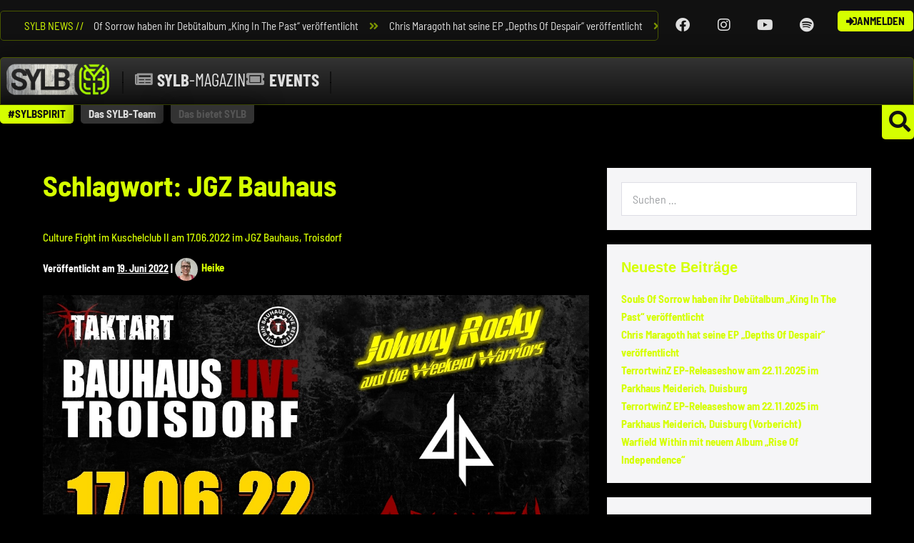

--- FILE ---
content_type: text/html; charset=UTF-8
request_url: https://sylb.eu/tag/jgz-bauhaus/
body_size: 33130
content:
<!DOCTYPE html>

<html lang="de">

<head>
	<meta charset="UTF-8">
	<meta name="viewport" content="width=device-width, initial-scale=1">
	<link rel="profile" href="http://gmpg.org/xfn/11">
	<meta name='robots' content='index, follow, max-image-preview:large, max-snippet:-1, max-video-preview:-1' />
	<style>img:is([sizes="auto" i], [sizes^="auto," i]) { contain-intrinsic-size: 3000px 1500px }</style>
	
	<!-- This site is optimized with the Yoast SEO plugin v26.8 - https://yoast.com/product/yoast-seo-wordpress/ -->
	<title>JGZ Bauhaus Archive - SYLB-Network</title>
	<link rel="canonical" href="https://sylb.eu/tag/jgz-bauhaus/" />
	<meta property="og:locale" content="de_DE" />
	<meta property="og:type" content="article" />
	<meta property="og:title" content="JGZ Bauhaus Archive - SYLB-Network" />
	<meta property="og:url" content="https://sylb.eu/tag/jgz-bauhaus/" />
	<meta property="og:site_name" content="SYLB-Network" />
	<meta name="twitter:card" content="summary_large_image" />
	<script type="application/ld+json" class="yoast-schema-graph">{"@context":"https://schema.org","@graph":[{"@type":"CollectionPage","@id":"https://sylb.eu/tag/jgz-bauhaus/","url":"https://sylb.eu/tag/jgz-bauhaus/","name":"JGZ Bauhaus Archive - SYLB-Network","isPartOf":{"@id":"https://sylb.eu/#website"},"primaryImageOfPage":{"@id":"https://sylb.eu/tag/jgz-bauhaus/#primaryimage"},"image":{"@id":"https://sylb.eu/tag/jgz-bauhaus/#primaryimage"},"thumbnailUrl":"https://sylb.eu/wp-content/uploads/2022/06/2022-06-17-Bauhaus-Live-Culture-Fight_Banner.jpg","breadcrumb":{"@id":"https://sylb.eu/tag/jgz-bauhaus/#breadcrumb"},"inLanguage":"de"},{"@type":"ImageObject","inLanguage":"de","@id":"https://sylb.eu/tag/jgz-bauhaus/#primaryimage","url":"https://sylb.eu/wp-content/uploads/2022/06/2022-06-17-Bauhaus-Live-Culture-Fight_Banner.jpg","contentUrl":"https://sylb.eu/wp-content/uploads/2022/06/2022-06-17-Bauhaus-Live-Culture-Fight_Banner.jpg","width":1200,"height":628},{"@type":"BreadcrumbList","@id":"https://sylb.eu/tag/jgz-bauhaus/#breadcrumb","itemListElement":[{"@type":"ListItem","position":1,"name":"Startseite","item":"https://sylb.eu/"},{"@type":"ListItem","position":2,"name":"JGZ Bauhaus"}]},{"@type":"WebSite","@id":"https://sylb.eu/#website","url":"https://sylb.eu/","name":"SYLB-Network","description":"Wachstum für die Rock- &amp; Metal-Szene","publisher":{"@id":"https://sylb.eu/#organization"},"potentialAction":[{"@type":"SearchAction","target":{"@type":"EntryPoint","urlTemplate":"https://sylb.eu/?s={search_term_string}"},"query-input":{"@type":"PropertyValueSpecification","valueRequired":true,"valueName":"search_term_string"}}],"inLanguage":"de"},{"@type":"Organization","@id":"https://sylb.eu/#organization","name":"SYLB - Support Your Local Bands","url":"https://sylb.eu/","logo":{"@type":"ImageObject","inLanguage":"de","@id":"https://sylb.eu/#/schema/logo/image/","url":"https://sylb.eu/wp-content/uploads/2021/01/SYLB-Icon-textured2-glow.png","contentUrl":"https://sylb.eu/wp-content/uploads/2021/01/SYLB-Icon-textured2-glow.png","width":1717,"height":1717,"caption":"SYLB - Support Your Local Bands"},"image":{"@id":"https://sylb.eu/#/schema/logo/image/"}}]}</script>
	<!-- / Yoast SEO plugin. -->


<link rel="alternate" type="application/rss+xml" title="SYLB-Network &raquo; Feed" href="https://sylb.eu/feed/" />
<link rel="alternate" type="application/rss+xml" title="SYLB-Network &raquo; Kommentar-Feed" href="https://sylb.eu/comments/feed/" />
<link rel="alternate" type="application/rss+xml" title="SYLB-Network &raquo; JGZ Bauhaus Schlagwort-Feed" href="https://sylb.eu/tag/jgz-bauhaus/feed/" />
		<style class="wpbf-google-fonts"></style>
		<script>
window._wpemojiSettings = {"baseUrl":"https:\/\/s.w.org\/images\/core\/emoji\/15.0.3\/72x72\/","ext":".png","svgUrl":"https:\/\/s.w.org\/images\/core\/emoji\/15.0.3\/svg\/","svgExt":".svg","source":{"concatemoji":"https:\/\/sylb.eu\/wp-includes\/js\/wp-emoji-release.min.js?ver=1ba3efa6fea91a6b7c050a4e4e59105a"}};
/*! This file is auto-generated */
!function(i,n){var o,s,e;function c(e){try{var t={supportTests:e,timestamp:(new Date).valueOf()};sessionStorage.setItem(o,JSON.stringify(t))}catch(e){}}function p(e,t,n){e.clearRect(0,0,e.canvas.width,e.canvas.height),e.fillText(t,0,0);var t=new Uint32Array(e.getImageData(0,0,e.canvas.width,e.canvas.height).data),r=(e.clearRect(0,0,e.canvas.width,e.canvas.height),e.fillText(n,0,0),new Uint32Array(e.getImageData(0,0,e.canvas.width,e.canvas.height).data));return t.every(function(e,t){return e===r[t]})}function u(e,t,n){switch(t){case"flag":return n(e,"\ud83c\udff3\ufe0f\u200d\u26a7\ufe0f","\ud83c\udff3\ufe0f\u200b\u26a7\ufe0f")?!1:!n(e,"\ud83c\uddfa\ud83c\uddf3","\ud83c\uddfa\u200b\ud83c\uddf3")&&!n(e,"\ud83c\udff4\udb40\udc67\udb40\udc62\udb40\udc65\udb40\udc6e\udb40\udc67\udb40\udc7f","\ud83c\udff4\u200b\udb40\udc67\u200b\udb40\udc62\u200b\udb40\udc65\u200b\udb40\udc6e\u200b\udb40\udc67\u200b\udb40\udc7f");case"emoji":return!n(e,"\ud83d\udc26\u200d\u2b1b","\ud83d\udc26\u200b\u2b1b")}return!1}function f(e,t,n){var r="undefined"!=typeof WorkerGlobalScope&&self instanceof WorkerGlobalScope?new OffscreenCanvas(300,150):i.createElement("canvas"),a=r.getContext("2d",{willReadFrequently:!0}),o=(a.textBaseline="top",a.font="600 32px Arial",{});return e.forEach(function(e){o[e]=t(a,e,n)}),o}function t(e){var t=i.createElement("script");t.src=e,t.defer=!0,i.head.appendChild(t)}"undefined"!=typeof Promise&&(o="wpEmojiSettingsSupports",s=["flag","emoji"],n.supports={everything:!0,everythingExceptFlag:!0},e=new Promise(function(e){i.addEventListener("DOMContentLoaded",e,{once:!0})}),new Promise(function(t){var n=function(){try{var e=JSON.parse(sessionStorage.getItem(o));if("object"==typeof e&&"number"==typeof e.timestamp&&(new Date).valueOf()<e.timestamp+604800&&"object"==typeof e.supportTests)return e.supportTests}catch(e){}return null}();if(!n){if("undefined"!=typeof Worker&&"undefined"!=typeof OffscreenCanvas&&"undefined"!=typeof URL&&URL.createObjectURL&&"undefined"!=typeof Blob)try{var e="postMessage("+f.toString()+"("+[JSON.stringify(s),u.toString(),p.toString()].join(",")+"));",r=new Blob([e],{type:"text/javascript"}),a=new Worker(URL.createObjectURL(r),{name:"wpTestEmojiSupports"});return void(a.onmessage=function(e){c(n=e.data),a.terminate(),t(n)})}catch(e){}c(n=f(s,u,p))}t(n)}).then(function(e){for(var t in e)n.supports[t]=e[t],n.supports.everything=n.supports.everything&&n.supports[t],"flag"!==t&&(n.supports.everythingExceptFlag=n.supports.everythingExceptFlag&&n.supports[t]);n.supports.everythingExceptFlag=n.supports.everythingExceptFlag&&!n.supports.flag,n.DOMReady=!1,n.readyCallback=function(){n.DOMReady=!0}}).then(function(){return e}).then(function(){var e;n.supports.everything||(n.readyCallback(),(e=n.source||{}).concatemoji?t(e.concatemoji):e.wpemoji&&e.twemoji&&(t(e.twemoji),t(e.wpemoji)))}))}((window,document),window._wpemojiSettings);
</script>
		<style id="content-control-block-styles">
			@media (max-width: 640px) {
	.cc-hide-on-mobile {
		display: none !important;
	}
}
@media (min-width: 641px) and (max-width: 920px) {
	.cc-hide-on-tablet {
		display: none !important;
	}
}
@media (min-width: 921px) and (max-width: 1440px) {
	.cc-hide-on-desktop {
		display: none !important;
	}
}		</style>
		<link rel='stylesheet' id='acy_front_messages_css-css' href='https://sylb.eu/wp-content/plugins/acymailing/media/css/front/messages.min.css?v=1740501236&#038;ver=1ba3efa6fea91a6b7c050a4e4e59105a' media='all' />
<style id='wp-emoji-styles-inline-css'>

	img.wp-smiley, img.emoji {
		display: inline !important;
		border: none !important;
		box-shadow: none !important;
		height: 1em !important;
		width: 1em !important;
		margin: 0 0.07em !important;
		vertical-align: -0.1em !important;
		background: none !important;
		padding: 0 !important;
	}
</style>
<link rel='stylesheet' id='wp-block-library-css' href='https://sylb.eu/wp-includes/css/dist/block-library/style.min.css?ver=1ba3efa6fea91a6b7c050a4e4e59105a' media='all' />
<link rel='stylesheet' id='content-control-block-styles-css' href='https://sylb.eu/wp-content/plugins/content-control/dist/style-block-editor.css?ver=2.5.0' media='all' />
<style id='global-styles-inline-css'>
:root{--wp--preset--aspect-ratio--square: 1;--wp--preset--aspect-ratio--4-3: 4/3;--wp--preset--aspect-ratio--3-4: 3/4;--wp--preset--aspect-ratio--3-2: 3/2;--wp--preset--aspect-ratio--2-3: 2/3;--wp--preset--aspect-ratio--16-9: 16/9;--wp--preset--aspect-ratio--9-16: 9/16;--wp--preset--color--black: #000000;--wp--preset--color--cyan-bluish-gray: #abb8c3;--wp--preset--color--white: #ffffff;--wp--preset--color--pale-pink: #f78da7;--wp--preset--color--vivid-red: #cf2e2e;--wp--preset--color--luminous-vivid-orange: #ff6900;--wp--preset--color--luminous-vivid-amber: #fcb900;--wp--preset--color--light-green-cyan: #7bdcb5;--wp--preset--color--vivid-green-cyan: #00d084;--wp--preset--color--pale-cyan-blue: #8ed1fc;--wp--preset--color--vivid-cyan-blue: #0693e3;--wp--preset--color--vivid-purple: #9b51e0;--wp--preset--gradient--vivid-cyan-blue-to-vivid-purple: linear-gradient(135deg,rgba(6,147,227,1) 0%,rgb(155,81,224) 100%);--wp--preset--gradient--light-green-cyan-to-vivid-green-cyan: linear-gradient(135deg,rgb(122,220,180) 0%,rgb(0,208,130) 100%);--wp--preset--gradient--luminous-vivid-amber-to-luminous-vivid-orange: linear-gradient(135deg,rgba(252,185,0,1) 0%,rgba(255,105,0,1) 100%);--wp--preset--gradient--luminous-vivid-orange-to-vivid-red: linear-gradient(135deg,rgba(255,105,0,1) 0%,rgb(207,46,46) 100%);--wp--preset--gradient--very-light-gray-to-cyan-bluish-gray: linear-gradient(135deg,rgb(238,238,238) 0%,rgb(169,184,195) 100%);--wp--preset--gradient--cool-to-warm-spectrum: linear-gradient(135deg,rgb(74,234,220) 0%,rgb(151,120,209) 20%,rgb(207,42,186) 40%,rgb(238,44,130) 60%,rgb(251,105,98) 80%,rgb(254,248,76) 100%);--wp--preset--gradient--blush-light-purple: linear-gradient(135deg,rgb(255,206,236) 0%,rgb(152,150,240) 100%);--wp--preset--gradient--blush-bordeaux: linear-gradient(135deg,rgb(254,205,165) 0%,rgb(254,45,45) 50%,rgb(107,0,62) 100%);--wp--preset--gradient--luminous-dusk: linear-gradient(135deg,rgb(255,203,112) 0%,rgb(199,81,192) 50%,rgb(65,88,208) 100%);--wp--preset--gradient--pale-ocean: linear-gradient(135deg,rgb(255,245,203) 0%,rgb(182,227,212) 50%,rgb(51,167,181) 100%);--wp--preset--gradient--electric-grass: linear-gradient(135deg,rgb(202,248,128) 0%,rgb(113,206,126) 100%);--wp--preset--gradient--midnight: linear-gradient(135deg,rgb(2,3,129) 0%,rgb(40,116,252) 100%);--wp--preset--font-size--small: 14px;--wp--preset--font-size--medium: 20px;--wp--preset--font-size--large: 20px;--wp--preset--font-size--x-large: 42px;--wp--preset--font-size--tiny: 12px;--wp--preset--font-size--regular: 16px;--wp--preset--font-size--larger: 32px;--wp--preset--font-size--extra: 44px;--wp--preset--spacing--20: 0.44rem;--wp--preset--spacing--30: 0.67rem;--wp--preset--spacing--40: 1rem;--wp--preset--spacing--50: 1.5rem;--wp--preset--spacing--60: 2.25rem;--wp--preset--spacing--70: 3.38rem;--wp--preset--spacing--80: 5.06rem;--wp--preset--shadow--natural: 6px 6px 9px rgba(0, 0, 0, 0.2);--wp--preset--shadow--deep: 12px 12px 50px rgba(0, 0, 0, 0.4);--wp--preset--shadow--sharp: 6px 6px 0px rgba(0, 0, 0, 0.2);--wp--preset--shadow--outlined: 6px 6px 0px -3px rgba(255, 255, 255, 1), 6px 6px rgba(0, 0, 0, 1);--wp--preset--shadow--crisp: 6px 6px 0px rgba(0, 0, 0, 1);}:root { --wp--style--global--content-size: 1000px;--wp--style--global--wide-size: 1400px; }:where(body) { margin: 0; }.wp-site-blocks > .alignleft { float: left; margin-right: 2em; }.wp-site-blocks > .alignright { float: right; margin-left: 2em; }.wp-site-blocks > .aligncenter { justify-content: center; margin-left: auto; margin-right: auto; }:where(.wp-site-blocks) > * { margin-block-start: 24px; margin-block-end: 0; }:where(.wp-site-blocks) > :first-child { margin-block-start: 0; }:where(.wp-site-blocks) > :last-child { margin-block-end: 0; }:root { --wp--style--block-gap: 24px; }:root :where(.is-layout-flow) > :first-child{margin-block-start: 0;}:root :where(.is-layout-flow) > :last-child{margin-block-end: 0;}:root :where(.is-layout-flow) > *{margin-block-start: 24px;margin-block-end: 0;}:root :where(.is-layout-constrained) > :first-child{margin-block-start: 0;}:root :where(.is-layout-constrained) > :last-child{margin-block-end: 0;}:root :where(.is-layout-constrained) > *{margin-block-start: 24px;margin-block-end: 0;}:root :where(.is-layout-flex){gap: 24px;}:root :where(.is-layout-grid){gap: 24px;}.is-layout-flow > .alignleft{float: left;margin-inline-start: 0;margin-inline-end: 2em;}.is-layout-flow > .alignright{float: right;margin-inline-start: 2em;margin-inline-end: 0;}.is-layout-flow > .aligncenter{margin-left: auto !important;margin-right: auto !important;}.is-layout-constrained > .alignleft{float: left;margin-inline-start: 0;margin-inline-end: 2em;}.is-layout-constrained > .alignright{float: right;margin-inline-start: 2em;margin-inline-end: 0;}.is-layout-constrained > .aligncenter{margin-left: auto !important;margin-right: auto !important;}.is-layout-constrained > :where(:not(.alignleft):not(.alignright):not(.alignfull)){max-width: var(--wp--style--global--content-size);margin-left: auto !important;margin-right: auto !important;}.is-layout-constrained > .alignwide{max-width: var(--wp--style--global--wide-size);}body .is-layout-flex{display: flex;}.is-layout-flex{flex-wrap: wrap;align-items: center;}.is-layout-flex > :is(*, div){margin: 0;}body .is-layout-grid{display: grid;}.is-layout-grid > :is(*, div){margin: 0;}body{padding-top: 0px;padding-right: 0px;padding-bottom: 0px;padding-left: 0px;}a:where(:not(.wp-element-button)){text-decoration: underline;}:root :where(.wp-element-button, .wp-block-button__link){background-color: #32373c;border-width: 0;color: #fff;font-family: inherit;font-size: inherit;line-height: inherit;padding: calc(0.667em + 2px) calc(1.333em + 2px);text-decoration: none;}.has-black-color{color: var(--wp--preset--color--black) !important;}.has-cyan-bluish-gray-color{color: var(--wp--preset--color--cyan-bluish-gray) !important;}.has-white-color{color: var(--wp--preset--color--white) !important;}.has-pale-pink-color{color: var(--wp--preset--color--pale-pink) !important;}.has-vivid-red-color{color: var(--wp--preset--color--vivid-red) !important;}.has-luminous-vivid-orange-color{color: var(--wp--preset--color--luminous-vivid-orange) !important;}.has-luminous-vivid-amber-color{color: var(--wp--preset--color--luminous-vivid-amber) !important;}.has-light-green-cyan-color{color: var(--wp--preset--color--light-green-cyan) !important;}.has-vivid-green-cyan-color{color: var(--wp--preset--color--vivid-green-cyan) !important;}.has-pale-cyan-blue-color{color: var(--wp--preset--color--pale-cyan-blue) !important;}.has-vivid-cyan-blue-color{color: var(--wp--preset--color--vivid-cyan-blue) !important;}.has-vivid-purple-color{color: var(--wp--preset--color--vivid-purple) !important;}.has-black-background-color{background-color: var(--wp--preset--color--black) !important;}.has-cyan-bluish-gray-background-color{background-color: var(--wp--preset--color--cyan-bluish-gray) !important;}.has-white-background-color{background-color: var(--wp--preset--color--white) !important;}.has-pale-pink-background-color{background-color: var(--wp--preset--color--pale-pink) !important;}.has-vivid-red-background-color{background-color: var(--wp--preset--color--vivid-red) !important;}.has-luminous-vivid-orange-background-color{background-color: var(--wp--preset--color--luminous-vivid-orange) !important;}.has-luminous-vivid-amber-background-color{background-color: var(--wp--preset--color--luminous-vivid-amber) !important;}.has-light-green-cyan-background-color{background-color: var(--wp--preset--color--light-green-cyan) !important;}.has-vivid-green-cyan-background-color{background-color: var(--wp--preset--color--vivid-green-cyan) !important;}.has-pale-cyan-blue-background-color{background-color: var(--wp--preset--color--pale-cyan-blue) !important;}.has-vivid-cyan-blue-background-color{background-color: var(--wp--preset--color--vivid-cyan-blue) !important;}.has-vivid-purple-background-color{background-color: var(--wp--preset--color--vivid-purple) !important;}.has-black-border-color{border-color: var(--wp--preset--color--black) !important;}.has-cyan-bluish-gray-border-color{border-color: var(--wp--preset--color--cyan-bluish-gray) !important;}.has-white-border-color{border-color: var(--wp--preset--color--white) !important;}.has-pale-pink-border-color{border-color: var(--wp--preset--color--pale-pink) !important;}.has-vivid-red-border-color{border-color: var(--wp--preset--color--vivid-red) !important;}.has-luminous-vivid-orange-border-color{border-color: var(--wp--preset--color--luminous-vivid-orange) !important;}.has-luminous-vivid-amber-border-color{border-color: var(--wp--preset--color--luminous-vivid-amber) !important;}.has-light-green-cyan-border-color{border-color: var(--wp--preset--color--light-green-cyan) !important;}.has-vivid-green-cyan-border-color{border-color: var(--wp--preset--color--vivid-green-cyan) !important;}.has-pale-cyan-blue-border-color{border-color: var(--wp--preset--color--pale-cyan-blue) !important;}.has-vivid-cyan-blue-border-color{border-color: var(--wp--preset--color--vivid-cyan-blue) !important;}.has-vivid-purple-border-color{border-color: var(--wp--preset--color--vivid-purple) !important;}.has-vivid-cyan-blue-to-vivid-purple-gradient-background{background: var(--wp--preset--gradient--vivid-cyan-blue-to-vivid-purple) !important;}.has-light-green-cyan-to-vivid-green-cyan-gradient-background{background: var(--wp--preset--gradient--light-green-cyan-to-vivid-green-cyan) !important;}.has-luminous-vivid-amber-to-luminous-vivid-orange-gradient-background{background: var(--wp--preset--gradient--luminous-vivid-amber-to-luminous-vivid-orange) !important;}.has-luminous-vivid-orange-to-vivid-red-gradient-background{background: var(--wp--preset--gradient--luminous-vivid-orange-to-vivid-red) !important;}.has-very-light-gray-to-cyan-bluish-gray-gradient-background{background: var(--wp--preset--gradient--very-light-gray-to-cyan-bluish-gray) !important;}.has-cool-to-warm-spectrum-gradient-background{background: var(--wp--preset--gradient--cool-to-warm-spectrum) !important;}.has-blush-light-purple-gradient-background{background: var(--wp--preset--gradient--blush-light-purple) !important;}.has-blush-bordeaux-gradient-background{background: var(--wp--preset--gradient--blush-bordeaux) !important;}.has-luminous-dusk-gradient-background{background: var(--wp--preset--gradient--luminous-dusk) !important;}.has-pale-ocean-gradient-background{background: var(--wp--preset--gradient--pale-ocean) !important;}.has-electric-grass-gradient-background{background: var(--wp--preset--gradient--electric-grass) !important;}.has-midnight-gradient-background{background: var(--wp--preset--gradient--midnight) !important;}.has-small-font-size{font-size: var(--wp--preset--font-size--small) !important;}.has-medium-font-size{font-size: var(--wp--preset--font-size--medium) !important;}.has-large-font-size{font-size: var(--wp--preset--font-size--large) !important;}.has-x-large-font-size{font-size: var(--wp--preset--font-size--x-large) !important;}.has-tiny-font-size{font-size: var(--wp--preset--font-size--tiny) !important;}.has-regular-font-size{font-size: var(--wp--preset--font-size--regular) !important;}.has-larger-font-size{font-size: var(--wp--preset--font-size--larger) !important;}.has-extra-font-size{font-size: var(--wp--preset--font-size--extra) !important;}
:root :where(.wp-block-pullquote){font-size: 1.5em;line-height: 1.6;}
</style>
<link rel='stylesheet' id='fd-nt-style-css' href='https://sylb.eu/wp-content/plugins/news-ticker-widget-for-elementor/assets/css/ele-news-ticker.css?ver=1ba3efa6fea91a6b7c050a4e4e59105a' media='all' />
<link rel='stylesheet' id='ticker-style-css' href='https://sylb.eu/wp-content/plugins/news-ticker-widget-for-elementor/assets/css/ticker.css?ver=1ba3efa6fea91a6b7c050a4e4e59105a' media='all' />
<link rel='stylesheet' id='wpbf-icon-font-css' href='https://sylb.eu/wp-content/themes/page-builder-framework/css/min/iconfont-min.css?ver=2.11.5' media='all' />
<link rel='stylesheet' id='wpbf-style-css' href='https://sylb.eu/wp-content/themes/page-builder-framework/css/min/style-min.css?ver=2.11.5' media='all' />
<style id='wpbf-style-inline-css'>
@media screen and (max-width:768px){.scrolltop{right:10px;bottom:10px;}}.wpbf-button,input[type="submit"]{border-width:1px;border-style:solid;border-color:#d5ff00;}.wpbf-button:hover,input[type="submit"]:hover{border-color:#485600;}.wpbf-button-primary{border-color:#485600;}.wpbf-button-primary:hover{border-color:#485600;}.wpbf-button,input[type="submit"]{border-radius:5px;background:#d5ff00;color:#111111;}.wpbf-button:hover,input[type="submit"]:hover{background:#333333;color:#d5ff00;}.wpbf-button-primary{background:#d5ff00;color:#111111;}.wpbf-button-primary:hover{background:#333333;color:#d5ff00;}.wp-block-button__link:not(.has-text-color){color:#111111;}.wp-block-button__link:not(.has-text-color):hover{color:#111111;}.wp-block-button__link:not(.has-background){background:#d5ff00;}.is-style-outline .wp-block-button__link:not(.has-text-color){border-color:#d5ff00;color:#d5ff00;}.wp-block-button:not(.is-style-outline) .wp-block-button__link:not(.has-background):not(.has-text-color):hover{background:#333333;color:#d5ff00;}.is-style-outline .wp-block-button__link:not(.has-text-color):not(.has-background):hover{border-color:#333333;color:#333333;}.wpbf-archive-content .wpbf-post{text-align:left;}
</style>
<link rel='stylesheet' id='wpbf-responsive-css' href='https://sylb.eu/wp-content/themes/page-builder-framework/css/min/responsive-min.css?ver=2.11.5' media='all' />
<link rel='stylesheet' id='e-animation-fadeInDown-css' href='https://sylb.eu/wp-content/plugins/elementor/assets/lib/animations/styles/fadeInDown.min.css?ver=3.27.6' media='all' />
<link rel='stylesheet' id='elementor-frontend-css' href='https://sylb.eu/wp-content/plugins/elementor/assets/css/frontend.min.css?ver=3.27.6' media='all' />
<link rel='stylesheet' id='widget-heading-css' href='https://sylb.eu/wp-content/plugins/elementor/assets/css/widget-heading.min.css?ver=3.27.6' media='all' />
<link rel='stylesheet' id='e-animation-fadeIn-css' href='https://sylb.eu/wp-content/plugins/elementor/assets/lib/animations/styles/fadeIn.min.css?ver=3.27.6' media='all' />
<link rel='stylesheet' id='widget-icon-list-css' href='https://sylb.eu/wp-content/plugins/elementor/assets/css/widget-icon-list.min.css?ver=3.27.6' media='all' />
<link rel='stylesheet' id='widget-divider-css' href='https://sylb.eu/wp-content/plugins/elementor/assets/css/widget-divider.min.css?ver=3.27.6' media='all' />
<link rel='stylesheet' id='widget-image-css' href='https://sylb.eu/wp-content/plugins/elementor/assets/css/widget-image.min.css?ver=3.27.6' media='all' />
<link rel='stylesheet' id='e-animation-slideInDown-css' href='https://sylb.eu/wp-content/plugins/elementor/assets/lib/animations/styles/slideInDown.min.css?ver=3.27.6' media='all' />
<link rel='stylesheet' id='e-popup-css' href='https://sylb.eu/wp-content/plugins/elementor-pro/assets/css/conditionals/popup.min.css?ver=3.27.4' media='all' />
<link rel='stylesheet' id='swiper-css' href='https://sylb.eu/wp-content/plugins/elementor/assets/lib/swiper/v8/css/swiper.min.css?ver=8.4.5' media='all' />
<link rel='stylesheet' id='e-swiper-css' href='https://sylb.eu/wp-content/plugins/elementor/assets/css/conditionals/e-swiper.min.css?ver=3.27.6' media='all' />
<link rel='stylesheet' id='widget-tabs-css' href='https://sylb.eu/wp-content/plugins/elementor/assets/css/widget-tabs.min.css?ver=3.27.6' media='all' />
<link rel='stylesheet' id='e-animation-zoomIn-css' href='https://sylb.eu/wp-content/plugins/elementor/assets/lib/animations/styles/zoomIn.min.css?ver=3.27.6' media='all' />
<link rel='stylesheet' id='widget-lottie-css' href='https://sylb.eu/wp-content/plugins/elementor-pro/assets/css/widget-lottie.min.css?ver=3.27.4' media='all' />
<link rel='stylesheet' id='widget-social-icons-css' href='https://sylb.eu/wp-content/plugins/elementor/assets/css/widget-social-icons.min.css?ver=3.27.6' media='all' />
<link rel='stylesheet' id='e-apple-webkit-css' href='https://sylb.eu/wp-content/plugins/elementor/assets/css/conditionals/apple-webkit.min.css?ver=3.27.6' media='all' />
<link rel='stylesheet' id='widget-nav-menu-css' href='https://sylb.eu/wp-content/plugins/elementor-pro/assets/css/widget-nav-menu.min.css?ver=3.27.4' media='all' />
<link rel='stylesheet' id='e-animation-float-css' href='https://sylb.eu/wp-content/plugins/elementor/assets/lib/animations/styles/e-animation-float.min.css?ver=3.27.6' media='all' />
<link rel='stylesheet' id='e-shapes-css' href='https://sylb.eu/wp-content/plugins/elementor/assets/css/conditionals/shapes.min.css?ver=3.27.6' media='all' />
<link rel='stylesheet' id='widget-text-editor-css' href='https://sylb.eu/wp-content/plugins/elementor/assets/css/widget-text-editor.min.css?ver=3.27.6' media='all' />
<link rel='stylesheet' id='elementor-icons-css' href='https://sylb.eu/wp-content/plugins/elementor/assets/lib/eicons/css/elementor-icons.min.css?ver=5.35.0' media='all' />
<link rel='stylesheet' id='elementor-post-5-css' href='https://sylb.eu/wp-content/uploads/elementor/css/post-5.css?ver=1740501360' media='all' />
<link rel='stylesheet' id='namogo-icons-css' href='https://sylb.eu/wp-content/plugins/elementor-extras/assets/lib/nicons/css/nicons.css?ver=2.2.52' media='all' />
<link rel='stylesheet' id='elementor-extras-frontend-css' href='https://sylb.eu/wp-content/plugins/elementor-extras/assets/css/frontend.min.css?ver=2.2.52' media='all' />
<link rel='stylesheet' id='elementor-post-13991-css' href='https://sylb.eu/wp-content/uploads/elementor/css/post-13991.css?ver=1740501360' media='all' />
<link rel='stylesheet' id='elementor-post-13890-css' href='https://sylb.eu/wp-content/uploads/elementor/css/post-13890.css?ver=1740501360' media='all' />
<link rel='stylesheet' id='elementor-post-8714-css' href='https://sylb.eu/wp-content/uploads/elementor/css/post-8714.css?ver=1740561238' media='all' />
<link rel='stylesheet' id='elementor-post-8221-css' href='https://sylb.eu/wp-content/uploads/elementor/css/post-8221.css?ver=1740501360' media='all' />
<link rel='stylesheet' id='elementor-post-5371-css' href='https://sylb.eu/wp-content/uploads/elementor/css/post-5371.css?ver=1740501360' media='all' />
<link rel='stylesheet' id='elementor-post-1233-css' href='https://sylb.eu/wp-content/uploads/elementor/css/post-1233.css?ver=1740501360' media='all' />
<link rel='stylesheet' id='elementor-post-13723-css' href='https://sylb.eu/wp-content/uploads/elementor/css/post-13723.css?ver=1740501360' media='all' />
<link rel='stylesheet' id='elementor-post-190-css' href='https://sylb.eu/wp-content/uploads/elementor/css/post-190.css?ver=1740501360' media='all' />
<link rel='stylesheet' id='sp-dsgvo_twbs4_grid-css' href='https://sylb.eu/wp-content/plugins/shapepress-dsgvo/public/css/bootstrap-grid.min.css?ver=3.1.32' media='all' />
<link rel='stylesheet' id='sp-dsgvo-css' href='https://sylb.eu/wp-content/plugins/shapepress-dsgvo/public/css/sp-dsgvo-public.min.css?ver=3.1.32' media='all' />
<link rel='stylesheet' id='sp-dsgvo_popup-css' href='https://sylb.eu/wp-content/plugins/shapepress-dsgvo/public/css/sp-dsgvo-popup.min.css?ver=3.1.32' media='all' />
<link rel='stylesheet' id='simplebar-css' href='https://sylb.eu/wp-content/plugins/shapepress-dsgvo/public/css/simplebar.min.css?ver=1ba3efa6fea91a6b7c050a4e4e59105a' media='all' />
<link rel='stylesheet' id='eael-general-css' href='https://sylb.eu/wp-content/plugins/essential-addons-for-elementor-lite/assets/front-end/css/view/general.min.css?ver=6.1.4' media='all' />
<link rel='stylesheet' id='um_modal-css' href='https://sylb.eu/wp-content/plugins/ultimate-member/assets/css/um-modal.min.css?ver=2.10.0' media='all' />
<link rel='stylesheet' id='um_ui-css' href='https://sylb.eu/wp-content/plugins/ultimate-member/assets/libs/jquery-ui/jquery-ui.min.css?ver=1.13.2' media='all' />
<link rel='stylesheet' id='um_tipsy-css' href='https://sylb.eu/wp-content/plugins/ultimate-member/assets/libs/tipsy/tipsy.min.css?ver=1.0.0a' media='all' />
<link rel='stylesheet' id='um_raty-css' href='https://sylb.eu/wp-content/plugins/ultimate-member/assets/libs/raty/um-raty.min.css?ver=2.6.0' media='all' />
<link rel='stylesheet' id='select2-css' href='https://sylb.eu/wp-content/plugins/ultimate-member/assets/libs/select2/select2.min.css?ver=4.0.13' media='all' />
<link rel='stylesheet' id='um_fileupload-css' href='https://sylb.eu/wp-content/plugins/ultimate-member/assets/css/um-fileupload.min.css?ver=2.10.0' media='all' />
<link rel='stylesheet' id='um_confirm-css' href='https://sylb.eu/wp-content/plugins/ultimate-member/assets/libs/um-confirm/um-confirm.min.css?ver=1.0' media='all' />
<link rel='stylesheet' id='um_datetime-css' href='https://sylb.eu/wp-content/plugins/ultimate-member/assets/libs/pickadate/default.min.css?ver=3.6.2' media='all' />
<link rel='stylesheet' id='um_datetime_date-css' href='https://sylb.eu/wp-content/plugins/ultimate-member/assets/libs/pickadate/default.date.min.css?ver=3.6.2' media='all' />
<link rel='stylesheet' id='um_datetime_time-css' href='https://sylb.eu/wp-content/plugins/ultimate-member/assets/libs/pickadate/default.time.min.css?ver=3.6.2' media='all' />
<link rel='stylesheet' id='um_fonticons_ii-css' href='https://sylb.eu/wp-content/plugins/ultimate-member/assets/libs/legacy/fonticons/fonticons-ii.min.css?ver=2.10.0' media='all' />
<link rel='stylesheet' id='um_fonticons_fa-css' href='https://sylb.eu/wp-content/plugins/ultimate-member/assets/libs/legacy/fonticons/fonticons-fa.min.css?ver=2.10.0' media='all' />
<link rel='stylesheet' id='um_fontawesome-css' href='https://sylb.eu/wp-content/plugins/ultimate-member/assets/css/um-fontawesome.min.css?ver=6.5.2' media='all' />
<link rel='stylesheet' id='um_common-css' href='https://sylb.eu/wp-content/plugins/ultimate-member/assets/css/common.min.css?ver=2.10.0' media='all' />
<link rel='stylesheet' id='um_responsive-css' href='https://sylb.eu/wp-content/plugins/ultimate-member/assets/css/um-responsive.min.css?ver=2.10.0' media='all' />
<link rel='stylesheet' id='um_styles-css' href='https://sylb.eu/wp-content/plugins/ultimate-member/assets/css/um-styles.min.css?ver=2.10.0' media='all' />
<link rel='stylesheet' id='um_crop-css' href='https://sylb.eu/wp-content/plugins/ultimate-member/assets/libs/cropper/cropper.min.css?ver=1.6.1' media='all' />
<link rel='stylesheet' id='um_profile-css' href='https://sylb.eu/wp-content/plugins/ultimate-member/assets/css/um-profile.min.css?ver=2.10.0' media='all' />
<link rel='stylesheet' id='um_account-css' href='https://sylb.eu/wp-content/plugins/ultimate-member/assets/css/um-account.min.css?ver=2.10.0' media='all' />
<link rel='stylesheet' id='um_misc-css' href='https://sylb.eu/wp-content/plugins/ultimate-member/assets/css/um-misc.min.css?ver=2.10.0' media='all' />
<link rel='stylesheet' id='um_default_css-css' href='https://sylb.eu/wp-content/plugins/ultimate-member/assets/css/um-old-default.min.css?ver=2.10.0' media='all' />
<link rel='stylesheet' id='google-fonts-1-css' href='//sylb.eu/wp-content/uploads/omgf/google-fonts-1/google-fonts-1.css?ver=1666342248' media='all' />
<link rel='stylesheet' id='elementor-icons-shared-0-css' href='https://sylb.eu/wp-content/plugins/elementor/assets/lib/font-awesome/css/fontawesome.min.css?ver=5.15.3' media='all' />
<link rel='stylesheet' id='elementor-icons-fa-solid-css' href='https://sylb.eu/wp-content/plugins/elementor/assets/lib/font-awesome/css/solid.min.css?ver=5.15.3' media='all' />
<link rel='stylesheet' id='elementor-icons-icomoon-css' href='https://sylb.eu/wp-content/uploads/elementor/custom-icons/icomoon/style.css?ver=1.0.0' media='all' />
<link rel='stylesheet' id='elementor-icons-fa-brands-css' href='https://sylb.eu/wp-content/plugins/elementor/assets/lib/font-awesome/css/brands.min.css?ver=5.15.3' media='all' />
<script id="acy_front_messages_js-js-before">
var ACYM_AJAX_START = "https://sylb.eu/wp-admin/admin-ajax.php";
            var ACYM_AJAX_PARAMS = "?action=acymailing_router&noheader=1&nocache=1769069930";
            var ACYM_AJAX = ACYM_AJAX_START + ACYM_AJAX_PARAMS;
</script>
<script src="https://sylb.eu/wp-content/plugins/acymailing/media/js/front/messages.min.js?v=1740501236&amp;ver=1ba3efa6fea91a6b7c050a4e4e59105a" id="acy_front_messages_js-js"></script>
<script src="https://sylb.eu/wp-includes/js/jquery/jquery.min.js?ver=3.7.1" id="jquery-core-js"></script>
<script src="https://sylb.eu/wp-includes/js/jquery/jquery-migrate.min.js?ver=3.4.1" id="jquery-migrate-js"></script>
<script id="sp-dsgvo-js-extra">
var spDsgvoGeneralConfig = {"ajaxUrl":"https:\/\/sylb.eu\/wp-admin\/admin-ajax.php","wpJsonUrl":"https:\/\/sylb.eu\/wp-json\/legalweb\/v1\/","cookieName":"sp_dsgvo_cookie_settings","cookieVersion":"0","cookieLifeTime":"86400","cookieLifeTimeDismiss":"86400","locale":"de_DE","privacyPolicyPageId":"1021","privacyPolicyPageUrl":"https:\/\/sylb.eu\/datenschutz\/","imprintPageId":"1469","imprintPageUrl":"https:\/\/sylb.eu\/impressum\/","showNoticeOnClose":"1","initialDisplayType":"policy_popup","allIntegrationSlugs":["google-analytics"],"noticeHideEffect":"none","noticeOnScroll":"","noticeOnScrollOffset":"100","currentPageId":"7701","forceCookieInfo":"1","clientSideBlocking":"0"};
var spDsgvoIntegrationConfig = [{"slug":"google-analytics","category":"statistics","cookieNames":"_ga;_gat;_gid","insertLocation":"head","usedTagmanager":"","jsCode":"[base64]","hosts":"","placeholder":""}];
</script>
<script src="https://sylb.eu/wp-content/plugins/shapepress-dsgvo/public/js/sp-dsgvo-public.min.js?ver=3.1.32" id="sp-dsgvo-js"></script>
<script src="https://sylb.eu/wp-content/plugins/ultimate-member/assets/js/um-gdpr.min.js?ver=2.10.0" id="um-gdpr-js"></script>
<link rel="https://api.w.org/" href="https://sylb.eu/wp-json/" /><link rel="alternate" title="JSON" type="application/json" href="https://sylb.eu/wp-json/wp/v2/tags/842" /><link rel="EditURI" type="application/rsd+xml" title="RSD" href="https://sylb.eu/xmlrpc.php?rsd" />

<meta name="generator" content="Elementor 3.27.6; features: additional_custom_breakpoints; settings: css_print_method-external, google_font-enabled, font_display-auto">
<style type="text/css">
.elementor-accordion-item .elementor-tab-content {
    padding:1rem !important;
    padding-bottom:0 !important;
    margin:0 !important;
}
.elementor-accordion-item {
    border-radius: 5px !important;
}
.elementor-tab-title {
    font-size: 2em !important;
}

</style>
<style>.recentcomments a{display:inline !important;padding:0 !important;margin:0 !important;}</style><style>
    .sp-dsgvo-blocked-embedding-placeholder
    {
        color: #313334;
                    background: linear-gradient(90deg, #e3ffe7 0%, #d9e7ff 100%);            }

    a.sp-dsgvo-blocked-embedding-button-enable,
    a.sp-dsgvo-blocked-embedding-button-enable:hover,
    a.sp-dsgvo-blocked-embedding-button-enable:active {
        color: #313334;
        border-color: #313334;
        border-width: 2px;
    }

            .wp-embed-aspect-16-9 .sp-dsgvo-blocked-embedding-placeholder,
        .vc_video-aspect-ratio-169 .sp-dsgvo-blocked-embedding-placeholder,
        .elementor-aspect-ratio-169 .sp-dsgvo-blocked-embedding-placeholder{
            margin-top: -56.25%; /*16:9*/
        }

        .wp-embed-aspect-4-3 .sp-dsgvo-blocked-embedding-placeholder,
        .vc_video-aspect-ratio-43 .sp-dsgvo-blocked-embedding-placeholder,
        .elementor-aspect-ratio-43 .sp-dsgvo-blocked-embedding-placeholder{
            margin-top: -75%;
        }

        .wp-embed-aspect-3-2 .sp-dsgvo-blocked-embedding-placeholder,
        .vc_video-aspect-ratio-32 .sp-dsgvo-blocked-embedding-placeholder,
        .elementor-aspect-ratio-32 .sp-dsgvo-blocked-embedding-placeholder{
            margin-top: -66.66%;
        }
    </style>
            <style>
                /* latin */
                @font-face {
                    font-family: 'Roboto';
                    font-style: italic;
                    font-weight: 300;
                    src: local('Roboto Light Italic'),
                    local('Roboto-LightItalic'),
                    url(https://sylb.eu/wp-content/plugins/shapepress-dsgvo/public/css/fonts/roboto/Roboto-LightItalic-webfont.woff) format('woff');
                    font-display: swap;

                }

                /* latin */
                @font-face {
                    font-family: 'Roboto';
                    font-style: italic;
                    font-weight: 400;
                    src: local('Roboto Italic'),
                    local('Roboto-Italic'),
                    url(https://sylb.eu/wp-content/plugins/shapepress-dsgvo/public/css/fonts/roboto/Roboto-Italic-webfont.woff) format('woff');
                    font-display: swap;
                }

                /* latin */
                @font-face {
                    font-family: 'Roboto';
                    font-style: italic;
                    font-weight: 700;
                    src: local('Roboto Bold Italic'),
                    local('Roboto-BoldItalic'),
                    url(https://sylb.eu/wp-content/plugins/shapepress-dsgvo/public/css/fonts/roboto/Roboto-BoldItalic-webfont.woff) format('woff');
                    font-display: swap;
                }

                /* latin */
                @font-face {
                    font-family: 'Roboto';
                    font-style: italic;
                    font-weight: 900;
                    src: local('Roboto Black Italic'),
                    local('Roboto-BlackItalic'),
                    url(https://sylb.eu/wp-content/plugins/shapepress-dsgvo/public/css/fonts/roboto/Roboto-BlackItalic-webfont.woff) format('woff');
                    font-display: swap;
                }

                /* latin */
                @font-face {
                    font-family: 'Roboto';
                    font-style: normal;
                    font-weight: 300;
                    src: local('Roboto Light'),
                    local('Roboto-Light'),
                    url(https://sylb.eu/wp-content/plugins/shapepress-dsgvo/public/css/fonts/roboto/Roboto-Light-webfont.woff) format('woff');
                    font-display: swap;
                }

                /* latin */
                @font-face {
                    font-family: 'Roboto';
                    font-style: normal;
                    font-weight: 400;
                    src: local('Roboto Regular'),
                    local('Roboto-Regular'),
                    url(https://sylb.eu/wp-content/plugins/shapepress-dsgvo/public/css/fonts/roboto/Roboto-Regular-webfont.woff) format('woff');
                    font-display: swap;
                }

                /* latin */
                @font-face {
                    font-family: 'Roboto';
                    font-style: normal;
                    font-weight: 700;
                    src: local('Roboto Bold'),
                    local('Roboto-Bold'),
                    url(https://sylb.eu/wp-content/plugins/shapepress-dsgvo/public/css/fonts/roboto/Roboto-Bold-webfont.woff) format('woff');
                    font-display: swap;
                }

                /* latin */
                @font-face {
                    font-family: 'Roboto';
                    font-style: normal;
                    font-weight: 900;
                    src: local('Roboto Black'),
                    local('Roboto-Black'),
                    url(https://sylb.eu/wp-content/plugins/shapepress-dsgvo/public/css/fonts/roboto/Roboto-Black-webfont.woff) format('woff');
                    font-display: swap;
                }
            </style>
            			<style>
				.e-con.e-parent:nth-of-type(n+4):not(.e-lazyloaded):not(.e-no-lazyload),
				.e-con.e-parent:nth-of-type(n+4):not(.e-lazyloaded):not(.e-no-lazyload) * {
					background-image: none !important;
				}
				@media screen and (max-height: 1024px) {
					.e-con.e-parent:nth-of-type(n+3):not(.e-lazyloaded):not(.e-no-lazyload),
					.e-con.e-parent:nth-of-type(n+3):not(.e-lazyloaded):not(.e-no-lazyload) * {
						background-image: none !important;
					}
				}
				@media screen and (max-height: 640px) {
					.e-con.e-parent:nth-of-type(n+2):not(.e-lazyloaded):not(.e-no-lazyload),
					.e-con.e-parent:nth-of-type(n+2):not(.e-lazyloaded):not(.e-no-lazyload) * {
						background-image: none !important;
					}
				}
			</style>
						<meta name="theme-color" content="#D5FF00">
			<!-- Global site tag (gtag.js) - Google Analytics -->
<script async src="https://www.googletagmanager.com/gtag/js?id=G-Y1JR5VPQZK"></script>
<script>
  window.dataLayer = window.dataLayer || [];
  function gtag(){dataLayer.push(arguments);}
  gtag('js', new Date());

  gtag('config', 'G-Y1JR5VPQZK');
</script><link rel="icon" href="https://sylb.eu/wp-content/uploads/2020/11/SYLB-Icon-d5ff00.svg" sizes="32x32" />
<link rel="icon" href="https://sylb.eu/wp-content/uploads/2020/11/SYLB-Icon-d5ff00.svg" sizes="192x192" />
<link rel="apple-touch-icon" href="https://sylb.eu/wp-content/uploads/2020/11/SYLB-Icon-d5ff00.svg" />
<meta name="msapplication-TileImage" content="https://sylb.eu/wp-content/uploads/2020/11/SYLB-Icon-d5ff00.svg" />
		<style id="wp-custom-css">
			#login form div .login-designer-event-button, #login form .input {
    border-radius: 5px 5px 0 0!important;
}

/* Wordfence Global CSS-Overwrites */

#wfls-prompt-overlay{
    background-color: #333333 !important;

}

.wfls-prompt-overlay {
    background-color: #222222 !important;

}

.wfls-block {
    background-color: #222222 !important;
    
}

.wfls-btn-default {
    color: #d5ff00 !important;
    background-color: #111 !important;
    border-color: #111 !important;
}

.wfls-btn-default:hover {
    color: #111 !important;
    background-color: #d5ff00 !important;
    border-color: #d5ff00 !important;
}


/* ULTIMATE MEMBER Global CSS-Overwrites */

.um {
	color:#DFDFDF !important;
}

.um .um-form input[type=text], .um .um-form input[type=search], .um .um-form input[type=tel], .um .um-form input[type=number], .um .um-form input[type=password], .um .um-form textarea, .um .upload-progress, .select2-container .select2-choice, .select2-drop, .select2-container-multi .select2-choices, .select2-drop-active, .select2-drop.select2-drop-above {
    background-color: #111 !important;
		border-radius: 3px;
}

.um .um-form input[type=text], .um .um-form input[type=search], .um .um-form input[type=tel], .um .um-form input[type=password], .um .um-form textarea {
    color: #d5ff00;
}

/* ULTIMATE MEMBER Profile-Edits */
.um-meta-text {
    margin: 6px 0 0 0;
    color: #dfdfdf;
    line-height: 1.4em;
    font-size: 17px;
}

.um-profile.um .um-name a {
	color: #dfdfdf !important;
}

/* ULTIMATE MEMBER Mitglieder-Verzeichnis UI Updates */

.um-directory .um-member-directory-header .um-member-directory-header-row .um-member-directory-search-line {
    width: 100% !important;
}

.um-directory .um-member-directory-header {
  padding: 1em 1em 0em 1em ;
	margin: 1em 0em 3em 0em;
	background: #333;
	border: 1px solid #485600;
	border-radius: 5px;
	width: auto !important;
}

.um-new-dropdown {
    font-size: 16px;
    margin: 0;
    height: auto;
    background: #111 !important; 
    z-index: 10;
		border: 1px solid #485600 !important;
}

.um-directory .um-members-wrapper .um-members.um-members-grid .um-member .um-member-cover {
	border-radius: 4px 4px 0 0;
}

.um-directory .um-members-wrapper .um-members.um-members-grid .um-member {
    background: #11111100 !important;
    box-shadow: 10px 10px 30px 0 rgb(213 255 0 / 15%);
    backdrop-filter: blur( 10px );
    -webkit-backdrop-filter: blur( 8px) !important;
    border-radius: 5px 5px 100px 25px;
    border: 1px solid rgba( 213, 255, 0, 0.3 );	

}

.um-directory .um-members-wrapper .um-members.um-members-grid .um-member .um-member-photo a img {
    border: 5px solid #d5ff00 !important;
    background: none !important;

}
.um-directory .um-members-wrapper .um-members .um-member {
		border-radius: 5px;
}	
.um-directory .um-members-wrapper .um-members.um-members-grid .um-member .um-member-card .um-member-name a {
color: #d5ff00 !important;
}

/* ULTIMATE MEMBER Link colors */
.um a.um-link,
.um .um-tip:hover,
.um .um-field-radio.active:not(.um-field-radio-state-disabled) i,
.um .um-field-checkbox.active:not(.um-field-radio-state-disabled) i,
.um .um-member-name a:hover,
.um .um-member-more a:hover,
.um .um-member-less a:hover,
.um .um-members-pagi a:hover,
.um .um-cover-add:hover,
.um .um-profile-subnav a.active,
.um .um-item-meta a,
.um-account-name a:hover,
.um-account-nav a.current,
.um-account-side li a.current span.um-account-icon,
.um-account-side li a.current:hover span.um-account-icon,
.um-dropdown li a:hover,
i.um-active-color,
span.um-active-color
{
    color: #d5ff00 !important;
	background-color: #111 !important;
}

.um a.um-link:hover,
.um a.um-link-hvr:hover {
    color: #d5ff00 !important;
	background-color: #111 !important;
}

/* Button colors */
.um .um-field-group-head,
.picker__box,
.picker__nav--prev:hover,
.picker__nav--next:hover,
.um .um-members-pagi span.current,
.um .um-members-pagi span.current:hover,
.um .um-profile-nav-item.active a,
.um .um-profile-nav-item.active a:hover,
.upload,
.um-modal-header,
.um-modal-btn,
.um-modal-btn.disabled,
.um-modal-btn.disabled:hover,
div.uimob800 .um-account-side li a.current,
div.uimob800 .um-account-side li a.current:hover,
.um .um-button,
.um a.um-button,
.um a.um-button.um-disabled:hover,
.um a.um-button.um-disabled:focus,
.um a.um-button.um-disabled:active,
.um input[type=submit].um-button,
.um input[type=submit].um-button:focus,
.um input[type=submit]:disabled:hover
{
   
	background: #111 !important;
	color: #d5ff00 !important;

}

.um .um-field-group-head:hover,
.picker__footer,
.picker__header,
.picker__day--infocus:hover,
.picker__day--outfocus:hover,
.picker__day--highlighted:hover,
.picker--focused .picker__day--highlighted,
.picker__list-item:hover,
.picker__list-item--highlighted:hover,
.picker--focused .picker__list-item--highlighted,
.picker__list-item--selected,
.picker__list-item--selected:hover,
.picker--focused .picker__list-item--selected,
.um .um-button:hover,
.um a.um-button:hover,
.um input[type=submit].um-button:hover{
		border: 1px solid #485600 !important;
	border-radius: 5px !important;
    background: #d5ff00 !important;
	color: #111 !important;
}

/* Button alt colors */
.um .um-button.um-alt, 
.um input[type=submit].um-button.um-alt {
    background: #111 !important;
}

.um .um-button.um-alt:hover,
.um input[type=submit].um-button.um-alt:hover {
    background: #333 !important;	
}		</style>
		</head>

<body class="archive tag tag-jgz-bauhaus tag-842 custom-background wp-custom-logo wpbf wpbf-sidebar-right elementor-default elementor-kit-5" itemscope="itemscope" itemtype="https://schema.org/Blog">


	<a class="screen-reader-text skip-link" href="#content" title="Zum Inhalt springen">Zum Inhalt springen</a>

	
	
	<div id="container" class="hfeed wpbf-page">

		
				<div data-elementor-type="header" data-elementor-id="13723" class="elementor elementor-13723 elementor-location-header" data-elementor-post-type="elementor_library">
					<nav class="elementor-section elementor-top-section elementor-element elementor-element-583fe42b elementor-section-height-min-height elementor-section-items-top elementor-reverse-mobile elementor-section-boxed elementor-section-height-default" data-id="583fe42b" data-element_type="section" id="top" data-settings="{&quot;background_background&quot;:&quot;classic&quot;,&quot;background_image&quot;:{&quot;url&quot;:&quot;&quot;,&quot;id&quot;:&quot;&quot;,&quot;size&quot;:&quot;&quot;}}">
						<div class="elementor-container elementor-column-gap-default">
					<div class="elementor-column elementor-col-50 elementor-top-column elementor-element elementor-element-286f2596" data-id="286f2596" data-element_type="column">
			<div class="elementor-widget-wrap elementor-element-populated">
						<div class="elementor-element elementor-element-20f67d7 elementor-widget elementor-widget-elementor-news-ticker" data-id="20f67d7" data-element_type="widget" data-widget_type="elementor-news-ticker.default">
				<div class="elementor-widget-container">
							<div class="news-ticker-wrap">							<div class="news-ticker-label">
				   <span class="news-ticker-icon">
						                        
							                        
											</span>	
				   SYLB NEWS //				</div>
	         
			<div class="fd-elementor-news-ticker" id="fd-ticker-20f67d7" data-speed="20">
								<a  class="top-heading news-item-20f67d7" href="https://sylb.eu/souls-of-sorrow-haben-ihr-debuetalbum-king-in-the-past-veroeffentlicht/"> Souls Of Sorrow haben ihr Debütalbum „King In The Past“ veröffentlicht</a>
		            						<span class="news-item-20f67d7 sep_icon">
						 <i aria-hidden="true" class="fas fa-angle-double-right"></i>	
						</span>                      	
										<a  class="top-heading news-item-20f67d7" href="https://sylb.eu/chris-maragoth-hat-seine-ep-depths-of-despair-veroeffentlicht/"> Chris Maragoth hat seine EP „Depths Of Despair“ veröffentlicht</a>
		            						<span class="news-item-20f67d7 sep_icon">
						 <i aria-hidden="true" class="fas fa-angle-double-right"></i>	
						</span>                      	
										<a  class="top-heading news-item-20f67d7" href="https://sylb.eu/terrortwinz-ep-releaseshow-am-22-11-2025-im-parkhaus-meiderich-duisburg/"> TerrortwinZ EP-Releaseshow am 22.11.2025 im Parkhaus Meiderich, Duisburg </a>
		            						<span class="news-item-20f67d7 sep_icon">
						 <i aria-hidden="true" class="fas fa-angle-double-right"></i>	
						</span>                      	
										<a  class="top-heading news-item-20f67d7" href="https://sylb.eu/terrortwinz-ep-releaseshow-am-22-11-2025-im-parkhaus-meiderich-duisburg-vorbericht/"> TerrortwinZ EP-Releaseshow am 22.11.2025 im Parkhaus Meiderich, Duisburg (Vorbericht)</a>
		            						<span class="news-item-20f67d7 sep_icon">
						 <i aria-hidden="true" class="fas fa-angle-double-right"></i>	
						</span>                      	
										<a  class="top-heading news-item-20f67d7" href="https://sylb.eu/warfield-within-mit-neuem-album-rise-of-independence/"> Warfield Within mit neuem Album „Rise Of Independence“</a>
		            						<span class="news-item-20f67d7 sep_icon">
						 <i aria-hidden="true" class="fas fa-angle-double-right"></i>	
						</span>                      	
										<a  class="top-heading news-item-20f67d7" href="https://sylb.eu/necrotic-woods-vendul-und-altruist-am-24-10-2025-im-rottstr5-theater-bochum/"> Necrotic Woods, Vendul und Altruist am 24.10.2025 im ROTTSTR5-THEATER, Bochum</a>
		            						<span class="news-item-20f67d7 sep_icon">
						 <i aria-hidden="true" class="fas fa-angle-double-right"></i>	
						</span>                      	
								</div>			
        </div>
        		<script>
			jQuery(document).ready(function($) {
				jQuery("#fd-ticker-20f67d7").ticker({
					speed:20,
					pauseOnHover:!0,
					item:".news-item-20f67d7"
				}).data("ticker");
			}); 
		</script>
						</div>
				</div>
					</div>
		</div>
				<div class="elementor-column elementor-col-25 elementor-top-column elementor-element elementor-element-64e85c40" data-id="64e85c40" data-element_type="column">
			<div class="elementor-widget-wrap elementor-element-populated">
						<div class="elementor-element elementor-element-129912f1 e-grid-align-tablet-center e-grid-align-mobile-center elementor-grid-mobile-0 elementor-shape-rounded elementor-grid-0 e-grid-align-center elementor-widget elementor-widget-social-icons" data-id="129912f1" data-element_type="widget" data-widget_type="social-icons.default">
				<div class="elementor-widget-container">
							<div class="elementor-social-icons-wrapper elementor-grid">
							<span class="elementor-grid-item">
					<a class="elementor-icon elementor-social-icon elementor-social-icon-facebook elementor-repeater-item-28fbe20" href="https://facebook.com/SYLB.DieSeite" target="_blank">
						<span class="elementor-screen-only">Facebook</span>
						<i class="fab fa-facebook"></i>					</a>
				</span>
							<span class="elementor-grid-item">
					<a class="elementor-icon elementor-social-icon elementor-social-icon-instagram elementor-repeater-item-62fff61" href="https://instagram.com/sylb.supportyourlocalbands" target="_blank">
						<span class="elementor-screen-only">Instagram</span>
						<i class="fab fa-instagram"></i>					</a>
				</span>
							<span class="elementor-grid-item">
					<a class="elementor-icon elementor-social-icon elementor-social-icon-youtube elementor-repeater-item-f068e97" href="https://www.youtube.com/playlist?list=PLDjaX-JNrEhdMXnpgmW78OuScIaqp7lFb" target="_blank">
						<span class="elementor-screen-only">Youtube</span>
						<i class="fab fa-youtube"></i>					</a>
				</span>
							<span class="elementor-grid-item">
					<a class="elementor-icon elementor-social-icon elementor-social-icon-spotify elementor-repeater-item-59fb734" href="https://open.spotify.com/playlist/421WPvUPKoFUbfGxlE4zjs" target="_blank">
						<span class="elementor-screen-only">Spotify</span>
						<i class="fab fa-spotify"></i>					</a>
				</span>
					</div>
						</div>
				</div>
					</div>
		</div>
				<div class="elementor-column elementor-col-25 elementor-top-column elementor-element elementor-element-20859b6c" data-id="20859b6c" data-element_type="column">
			<div class="elementor-widget-wrap elementor-element-populated">
						<div class="elementor-element elementor-element-cd918d1 elementor-widget__width-auto elementor-align-right elementor-mobile-align-justify elementor-widget-mobile__width-inherit elementor-widget elementor-widget-button" data-id="cd918d1" data-element_type="widget" data-settings="{&quot;ee_display_conditions_enable&quot;:&quot;yes&quot;,&quot;ee_display_conditions_output&quot;:&quot;yes&quot;}" data-widget_type="button.default">
				<div class="elementor-widget-container">
									<div class="elementor-button-wrapper">
					<a class="elementor-button elementor-button-link elementor-size-sm" href="/wp-login.php">
						<span class="elementor-button-content-wrapper">
						<span class="elementor-button-icon">
				<i aria-hidden="true" class="fas fa-sign-in-alt"></i>			</span>
									<span class="elementor-button-text">ANMELDEN</span>
					</span>
					</a>
				</div>
								</div>
				</div>
				<div class="ee-conditions--hidden elementor-element elementor-element-7f974aaa elementor-widget__width-auto elementor-align-right elementor-mobile-align-justify elementor-widget-mobile__width-inherit elementor-widget elementor-widget-button" data-id="7f974aaa" data-element_type="widget" data-settings="{&quot;ee_display_conditions_enable&quot;:&quot;yes&quot;,&quot;ee_display_conditions_output&quot;:&quot;yes&quot;}" data-widget_type="button.default">
				<div class="elementor-widget-container">
									<div class="elementor-button-wrapper">
					<a class="elementor-button elementor-button-link elementor-size-sm" href="https://sylb.eu/logout/">
						<span class="elementor-button-content-wrapper">
						<span class="elementor-button-icon">
				<i aria-hidden="true" class="fas fa-sign-out-alt"></i>			</span>
									<span class="elementor-button-text">ABMELDEN</span>
					</span>
					</a>
				</div>
								</div>
				</div>
					</div>
		</div>
					</div>
		</nav>
				<nav class="elementor-section elementor-top-section elementor-element elementor-element-47b585d9 elementor-reverse-tablet elementor-reverse-mobile elementor-section-height-min-height elementor-section-boxed elementor-section-height-default elementor-section-items-middle" data-id="47b585d9" data-element_type="section">
						<div class="elementor-container elementor-column-gap-no">
					<div class="elementor-column elementor-col-100 elementor-top-column elementor-element elementor-element-354b8c9d" data-id="354b8c9d" data-element_type="column" data-settings="{&quot;background_background&quot;:&quot;gradient&quot;}">
			<div class="elementor-widget-wrap elementor-element-populated">
						<div class="elementor-element elementor-element-e64a535 elementor-widget__width-auto elementor-widget elementor-widget-image" data-id="e64a535" data-element_type="widget" data-widget_type="image.default">
				<div class="elementor-widget-container">
																<a href="https://sylb.eu">
							<img fetchpriority="high" width="768" height="310" src="https://sylb.eu/wp-content/uploads/2021/01/SYLB-defaultLogo-textured3-768x310.png" class="attachment-medium_large size-medium_large wp-image-4378" alt="" srcset="https://sylb.eu/wp-content/uploads/2021/01/SYLB-defaultLogo-textured3-768x310.png 768w, https://sylb.eu/wp-content/uploads/2021/01/SYLB-defaultLogo-textured3-300x121.png 300w, https://sylb.eu/wp-content/uploads/2021/01/SYLB-defaultLogo-textured3-1024x414.png 1024w, https://sylb.eu/wp-content/uploads/2021/01/SYLB-defaultLogo-textured3-1536x621.png 1536w, https://sylb.eu/wp-content/uploads/2021/01/SYLB-defaultLogo-textured3-50x20.png 50w, https://sylb.eu/wp-content/uploads/2021/01/SYLB-defaultLogo-textured3-100x40.png 100w, https://sylb.eu/wp-content/uploads/2021/01/SYLB-defaultLogo-textured3.png 1717w" sizes="(max-width: 768px) 100vw, 768px" />								</a>
															</div>
				</div>
				<div class="elementor-element elementor-element-ecee50 elementor-widget__width-auto elementor-hidden-tablet elementor-hidden-phone elementor-widget-divider--view-line elementor-widget elementor-widget-divider" data-id="ecee50" data-element_type="widget" data-widget_type="divider.default">
				<div class="elementor-widget-container">
							<div class="elementor-divider">
			<span class="elementor-divider-separator">
						</span>
		</div>
						</div>
				</div>
				<div class="elementor-element elementor-element-1751aab6 elementor-icon-list--layout-inline elementor-align-center elementor-widget__width-auto elementor-hidden-tablet elementor-hidden-mobile elementor-list-item-link-full_width elementor-widget elementor-widget-icon-list" data-id="1751aab6" data-element_type="widget" id="sylb-magazin-menu" data-widget_type="icon-list.default">
				<div class="elementor-widget-container">
							<ul class="elementor-icon-list-items elementor-inline-items">
							<li class="elementor-icon-list-item elementor-inline-item">
											<a href="#sylb-magazin">

												<span class="elementor-icon-list-icon">
							<i aria-hidden="true" class="fas fa-newspaper"></i>						</span>
										<span class="elementor-icon-list-text"><b>SYLB</b>-MAGAZIN</span>
											</a>
									</li>
						</ul>
						</div>
				</div>
				<div class="ee-conditions--hidden elementor-element elementor-element-2963cf85 elementor-widget__width-auto elementor-hidden-tablet elementor-hidden-mobile elementor-widget-divider--view-line elementor-widget elementor-widget-divider" data-id="2963cf85" data-element_type="widget" data-settings="{&quot;ee_display_conditions_enable&quot;:&quot;yes&quot;,&quot;ee_display_conditions_output&quot;:&quot;yes&quot;}" data-widget_type="divider.default">
				<div class="elementor-widget-container">
							<div class="elementor-divider">
			<span class="elementor-divider-separator">
						</span>
		</div>
						</div>
				</div>
				<div class="elementor-element elementor-element-639f8396 elementor-icon-list--layout-inline elementor-align-center elementor-widget__width-auto elementor-hidden-tablet elementor-hidden-mobile elementor-list-item-link-full_width elementor-widget elementor-widget-icon-list" data-id="639f8396" data-element_type="widget" data-widget_type="icon-list.default">
				<div class="elementor-widget-container">
							<ul class="elementor-icon-list-items elementor-inline-items">
							<li class="elementor-icon-list-item elementor-inline-item">
											<a href="#events">

												<span class="elementor-icon-list-icon">
							<i aria-hidden="true" class="fas fa-ticket-alt"></i>						</span>
										<span class="elementor-icon-list-text"><b>EVENTS</b></span>
											</a>
									</li>
						</ul>
						</div>
				</div>
				<div class="ee-conditions--hidden elementor-element elementor-element-baeb875 elementor-widget__width-auto elementor-hidden-tablet elementor-hidden-mobile elementor-hidden-desktop elementor-widget-divider--view-line elementor-widget elementor-widget-divider" data-id="baeb875" data-element_type="widget" data-settings="{&quot;ee_display_conditions_enable&quot;:&quot;yes&quot;,&quot;ee_display_conditions_output&quot;:&quot;yes&quot;}" data-widget_type="divider.default">
				<div class="elementor-widget-container">
							<div class="elementor-divider">
			<span class="elementor-divider-separator">
						</span>
		</div>
						</div>
				</div>
				<div class="ee-conditions--hidden elementor-element elementor-element-59fb2624 elementor-icon-list--layout-inline elementor-align-center elementor-widget__width-auto elementor-hidden-tablet elementor-hidden-mobile elementor-hidden-desktop elementor-list-item-link-full_width elementor-widget elementor-widget-icon-list" data-id="59fb2624" data-element_type="widget" data-settings="{&quot;ee_display_conditions_enable&quot;:&quot;yes&quot;,&quot;ee_display_conditions_output&quot;:&quot;yes&quot;}" data-widget_type="icon-list.default">
				<div class="elementor-widget-container">
							<ul class="elementor-icon-list-items elementor-inline-items">
							<li class="elementor-icon-list-item elementor-inline-item">
											<a href="#elementor-action%3Aaction%3Dpopup%3Aopen%26settings%3DeyJpZCI6IjEzOTkxIiwidG9nZ2xlIjpmYWxzZX0%3D">

											<span class="elementor-icon-list-text"><b>VIBs</b></span>
											</a>
									</li>
						</ul>
						</div>
				</div>
				<div class="elementor-element elementor-element-7a8d1a7e elementor-widget__width-auto elementor-hidden-tablet elementor-hidden-mobile elementor-widget-divider--view-line elementor-widget elementor-widget-divider" data-id="7a8d1a7e" data-element_type="widget" data-widget_type="divider.default">
				<div class="elementor-widget-container">
							<div class="elementor-divider">
			<span class="elementor-divider-separator">
						</span>
		</div>
						</div>
				</div>
				<div class="ee-conditions--hidden elementor-element elementor-element-dac6a23 elementor-icon-list--layout-inline elementor-align-center elementor-widget__width-auto elementor-hidden-tablet elementor-hidden-mobile elementor-list-item-link-full_width elementor-widget elementor-widget-icon-list" data-id="dac6a23" data-element_type="widget" data-settings="{&quot;ee_display_conditions_enable&quot;:&quot;yes&quot;,&quot;ee_display_conditions_output&quot;:&quot;yes&quot;}" data-widget_type="icon-list.default">
				<div class="elementor-widget-container">
							<ul class="elementor-icon-list-items elementor-inline-items">
							<li class="elementor-icon-list-item elementor-inline-item">
											<a href="#anfrage">

												<span class="elementor-icon-list-icon">
							<i aria-hidden="true" class="fas fa-envelope"></i>						</span>
										<span class="elementor-icon-list-text"><b>KONTAKT</b></span>
											</a>
									</li>
						</ul>
						</div>
				</div>
				<div class="ee-conditions--hidden elementor-element elementor-element-151c7b11 elementor-widget__width-auto elementor-hidden-mobile elementor-hidden-tablet elementor-widget-divider--view-line elementor-widget elementor-widget-divider" data-id="151c7b11" data-element_type="widget" data-settings="{&quot;ee_display_conditions_enable&quot;:&quot;yes&quot;,&quot;ee_display_conditions_output&quot;:&quot;yes&quot;}" data-widget_type="divider.default">
				<div class="elementor-widget-container">
							<div class="elementor-divider">
			<span class="elementor-divider-separator">
						</span>
		</div>
						</div>
				</div>
				<div class="ee-conditions--hidden elementor-element elementor-element-14406449 elementor-icon-list--layout-inline elementor-align-center elementor-widget__width-auto elementor-hidden-mobile elementor-hidden-tablet elementor-hidden-desktop elementor-list-item-link-full_width elementor-widget elementor-widget-icon-list" data-id="14406449" data-element_type="widget" data-settings="{&quot;ee_display_conditions_enable&quot;:&quot;yes&quot;,&quot;ee_display_conditions_output&quot;:&quot;yes&quot;}" data-widget_type="icon-list.default">
				<div class="elementor-widget-container">
							<ul class="elementor-icon-list-items elementor-inline-items">
							<li class="elementor-icon-list-item elementor-inline-item">
											<a href="https://sylb.eu/atlas/">

												<span class="elementor-icon-list-icon">
							<i aria-hidden="true" class="fas fa-map-marked-alt"></i>						</span>
										<span class="elementor-icon-list-text"><b>SYLB</b>-ATLAS</span>
											</a>
									</li>
						</ul>
						</div>
				</div>
				<div class="ee-conditions--hidden elementor-element elementor-element-683fba44 elementor-widget__width-auto elementor-hidden-mobile elementor-hidden-tablet elementor-hidden-desktop elementor-widget-divider--view-line elementor-widget elementor-widget-divider" data-id="683fba44" data-element_type="widget" data-settings="{&quot;ee_display_conditions_enable&quot;:&quot;yes&quot;,&quot;ee_display_conditions_output&quot;:&quot;yes&quot;}" data-widget_type="divider.default">
				<div class="elementor-widget-container">
							<div class="elementor-divider">
			<span class="elementor-divider-separator">
						</span>
		</div>
						</div>
				</div>
				<div class="ee-conditions--hidden elementor-element elementor-element-79a58d3b elementor-icon-list--layout-inline elementor-align-center elementor-widget__width-auto elementor-hidden-mobile elementor-hidden-tablet elementor-list-item-link-full_width elementor-widget elementor-widget-icon-list" data-id="79a58d3b" data-element_type="widget" data-settings="{&quot;tooltip_content&quot;:&quot;Coming soon&quot;,&quot;ee_display_conditions_enable&quot;:&quot;yes&quot;,&quot;tooltip_enable&quot;:&quot;yes&quot;,&quot;tooltip_position&quot;:&quot;bottom&quot;,&quot;tooltip_arrow_position_h&quot;:&quot;center&quot;,&quot;ee_display_conditions_output&quot;:&quot;yes&quot;,&quot;tooltip_target&quot;:&quot;element&quot;,&quot;tooltip_trigger&quot;:&quot;mouseenter&quot;,&quot;tooltip_trigger_tablet&quot;:&quot;click_target&quot;,&quot;tooltip_trigger_mobile&quot;:&quot;click_target&quot;,&quot;tooltip__hide&quot;:&quot;mouseleave&quot;,&quot;tooltip__hide_tablet&quot;:&quot;click_any&quot;,&quot;tooltip__hide_mobile&quot;:&quot;click_any&quot;,&quot;tooltip_delay_in&quot;:{&quot;unit&quot;:&quot;px&quot;,&quot;size&quot;:&quot;&quot;,&quot;sizes&quot;:[]},&quot;tooltip_delay_out&quot;:{&quot;unit&quot;:&quot;px&quot;,&quot;size&quot;:&quot;&quot;,&quot;sizes&quot;:[]},&quot;tooltip_duration&quot;:{&quot;unit&quot;:&quot;px&quot;,&quot;size&quot;:&quot;&quot;,&quot;sizes&quot;:[]}}" data-widget_type="icon-list.default">
				<div class="elementor-widget-container">
							<ul class="elementor-icon-list-items elementor-inline-items">
							<li class="elementor-icon-list-item elementor-inline-item">
											<span class="elementor-icon-list-icon">
							<i aria-hidden="true" class="fas fa-shopping-cart"></i>						</span>
										<span class="elementor-icon-list-text"><b>SYLB</b>-SHOP</span>
									</li>
						</ul>
		<span class="hotip-content" id="hotip-content-79a58d3b">
				Coming soon			</span>				</div>
				</div>
				<div class="elementor-element elementor-element-5fec52be elementor-widget__width-auto elementor-hidden-tablet elementor-hidden-mobile elementor-hidden-desktop elementor-widget-divider--view-line elementor-widget elementor-widget-divider" data-id="5fec52be" data-element_type="widget" data-widget_type="divider.default">
				<div class="elementor-widget-container">
							<div class="elementor-divider">
			<span class="elementor-divider-separator">
						</span>
		</div>
						</div>
				</div>
				<div class="ee-conditions--hidden elementor-element elementor-element-412d5b3e elementor-icon-list--layout-inline elementor-align-center elementor-widget__width-auto elementor-hidden-tablet elementor-hidden-mobile elementor-hidden-desktop elementor-list-item-link-full_width elementor-widget elementor-widget-icon-list" data-id="412d5b3e" data-element_type="widget" data-settings="{&quot;ee_display_conditions_enable&quot;:&quot;yes&quot;,&quot;ee_display_conditions_output&quot;:&quot;yes&quot;}" data-widget_type="icon-list.default">
				<div class="elementor-widget-container">
							<ul class="elementor-icon-list-items elementor-inline-items">
							<li class="elementor-icon-list-item elementor-inline-item">
											<span class="elementor-icon-list-icon">
							<i aria-hidden="true" class="fas fa-users"></i>						</span>
										<span class="elementor-icon-list-text"><b>MEMBERS</b>-AREA</span>
									</li>
						</ul>
						</div>
				</div>
				<div class="ee-conditions--hidden elementor-element elementor-element-702dbf82 elementor-widget__width-auto elementor-hidden-mobile elementor-hidden-tablet elementor-widget-divider--view-line elementor-widget elementor-widget-divider" data-id="702dbf82" data-element_type="widget" data-settings="{&quot;ee_display_conditions_enable&quot;:&quot;yes&quot;,&quot;ee_display_conditions_output&quot;:&quot;yes&quot;}" data-widget_type="divider.default">
				<div class="elementor-widget-container">
							<div class="elementor-divider">
			<span class="elementor-divider-separator">
						</span>
		</div>
						</div>
				</div>
				<div class="ee-conditions--hidden elementor-element elementor-element-51f6ff elementor-icon-list--layout-inline elementor-align-center elementor-widget__width-auto elementor-hidden-mobile elementor-hidden-tablet elementor-list-item-link-full_width elementor-widget elementor-widget-icon-list" data-id="51f6ff" data-element_type="widget" data-settings="{&quot;ee_display_conditions_enable&quot;:&quot;yes&quot;,&quot;ee_display_conditions_output&quot;:&quot;yes&quot;}" data-widget_type="icon-list.default">
				<div class="elementor-widget-container">
							<ul class="elementor-icon-list-items elementor-inline-items">
							<li class="elementor-icon-list-item elementor-inline-item">
											<a href="https://sylb.eu/benutzer/">

												<span class="elementor-icon-list-icon">
							<i aria-hidden="true" class="fas fa-user-circle"></i>						</span>
										<span class="elementor-icon-list-text">PROFIL</span>
											</a>
									</li>
						</ul>
						</div>
				</div>
				<div class="elementor-element elementor-element-3f492809 elementor-nav-menu__text-align-center elementor-widget-mobile__width-inherit elementor-hidden-desktop elementor-hidden-tablet elementor-hidden-mobile elementor-nav-menu--toggle elementor-nav-menu--burger elementor-widget elementor-widget-nav-menu" data-id="3f492809" data-element_type="widget" data-settings="{&quot;layout&quot;:&quot;dropdown&quot;,&quot;submenu_icon&quot;:{&quot;value&quot;:&quot;&lt;i class=\&quot;fas fa-caret-down\&quot;&gt;&lt;\/i&gt;&quot;,&quot;library&quot;:&quot;fa-solid&quot;},&quot;toggle&quot;:&quot;burger&quot;}" data-widget_type="nav-menu.default">
				<div class="elementor-widget-container">
							<div class="elementor-menu-toggle" role="button" tabindex="0" aria-label="Menü Umschalter" aria-expanded="false">
			<i aria-hidden="true" role="presentation" class="elementor-menu-toggle__icon--open eicon-menu-bar"></i><i aria-hidden="true" role="presentation" class="elementor-menu-toggle__icon--close eicon-close"></i>		</div>
					<nav class="elementor-nav-menu--dropdown elementor-nav-menu__container" aria-hidden="true">
				<ul id="menu-2-3f492809" class="elementor-nav-menu"><li class="menu-item menu-item-type-custom menu-item-object-custom menu-item-has-children menu-item-13820"><a href="#" class="elementor-item elementor-item-anchor" tabindex="-1"><b>SYLB</b>-MAGAZIN</a>
<ul class="sub-menu elementor-nav-menu--dropdown">
	<li class="menu-item menu-item-type-taxonomy menu-item-object-category menu-item-13799"><a href="https://sylb.eu/category/news/" class="elementor-sub-item" tabindex="-1"><i class="fas fa-info-circle" style="font-size: 0.8em; padding-right:0.5em;"></i>NEWS</a></li>
	<li class="menu-item menu-item-type-taxonomy menu-item-object-category menu-item-has-children menu-item-13800"><a href="https://sylb.eu/category/review/" class="elementor-sub-item" tabindex="-1"><i class="fas fa-compact-disc" style="font-size: 0.8em; padding-right:0.5em;"></i>REVIEWS</a>
	<ul class="sub-menu elementor-nav-menu--dropdown">
		<li class="menu-item menu-item-type-taxonomy menu-item-object-category menu-item-13801"><a href="https://sylb.eu/category/review/singles/" class="elementor-sub-item" tabindex="-1">Singles</a></li>
		<li class="menu-item menu-item-type-taxonomy menu-item-object-category menu-item-13802"><a href="https://sylb.eu/category/review/eps-alben/" class="elementor-sub-item" tabindex="-1">EPs &amp; Alben</a></li>
	</ul>
</li>
	<li class="menu-item menu-item-type-taxonomy menu-item-object-category menu-item-13803"><a href="https://sylb.eu/category/concert-reviews/" class="elementor-sub-item" tabindex="-1"><i class="fas fa-camera" style="font-size: 0.8em; padding-right:0.5em;"></i>KONZERTBERICHTE</a></li>
	<li class="menu-item menu-item-type-taxonomy menu-item-object-category menu-item-13804"><a href="https://sylb.eu/category/interviews/" class="elementor-sub-item" tabindex="-1"><i class="fas fa-comments" style="font-size: 0.8em; padding-right:0.5em;"></i>INTERVIEWS</a></li>
	<li class="menu-item menu-item-type-taxonomy menu-item-object-category menu-item-has-children menu-item-13805"><a href="https://sylb.eu/category/sylb-intern/" class="elementor-sub-item" tabindex="-1"><i class="icon icon-sylb-icon" style="font-size: 0.8em; padding-right:0.5em;"></i><b>SYLB</b>-EDITORIAL</a>
	<ul class="sub-menu elementor-nav-menu--dropdown">
		<li class="menu-item menu-item-type-taxonomy menu-item-object-category menu-item-13806"><a href="https://sylb.eu/category/sylb-intern/musiktipps/" class="elementor-sub-item" tabindex="-1">Musiktipps</a></li>
	</ul>
</li>
</ul>
</li>
<li class="menu-item menu-item-type-custom menu-item-object-custom menu-item-has-children menu-item-13809"><a href="#" class="elementor-item elementor-item-anchor" tabindex="-1"><i class="fas fa-envelope" style="font-size: 0.8em; padding-right:0.5em;"></i><b>KONTAKT</a>
<ul class="sub-menu elementor-nav-menu--dropdown">
	<li class="menu-item menu-item-type-post_type menu-item-object-page menu-item-13808"><a href="https://sylb.eu/kontakt/" class="elementor-sub-item" tabindex="-1">Nur für Mitglieder verfügbar &#8211; SYLB Backstage Area</a></li>
	<li class="menu-item menu-item-type-post_type menu-item-object-page menu-item-13810"><a href="https://sylb.eu/video-einreichen/" class="elementor-sub-item" tabindex="-1">Nur für Mitglieder verfügbar &#8211; SYLB Backstage Area</a></li>
</ul>
</li>
<li class="menu-item menu-item-type-custom menu-item-object-custom menu-item-has-children menu-item-13811"><a href="#" class="elementor-item elementor-item-anchor" tabindex="-1"><i class="fas fa-ticket-alt" style="font-size: 0.8em; padding-right:0.5em;"></i><b>EVENTS</b></a>
<ul class="sub-menu elementor-nav-menu--dropdown">
	<li class="menu-item menu-item-type-post_type menu-item-object-page menu-item-13812"><a href="https://sylb.eu/vollcoren/" class="elementor-sub-item" tabindex="-1">Event – VollCoreN</a></li>
	<li class="menu-item menu-item-type-post_type menu-item-object-page menu-item-13813"><a href="https://sylb.eu/therock/" class="elementor-sub-item" tabindex="-1">Event – The Rock</a></li>
	<li class="menu-item menu-item-type-post_type menu-item-object-page menu-item-13814"><a href="https://sylb.eu/neckbreaker/" class="elementor-sub-item" tabindex="-1">Event – NeckBreaker</a></li>
	<li class="menu-item menu-item-type-post_type menu-item-object-page menu-item-13815"><a href="https://sylb.eu/modernative/" class="elementor-sub-item" tabindex="-1">Event – ModerNative</a></li>
</ul>
</li>
<li class="menu-item menu-item-type-post_type menu-item-object-page menu-item-13816"><a href="https://sylb.eu/sylb-team/" class="elementor-item" tabindex="-1"><i class="fas fa-users" style="font-size: 0.8em; padding-right:0.5em;"></i><b>SYLB</b>-TEAM</a></li>
</ul>			</nav>
						</div>
				</div>
				<div class="elementor-element elementor-element-c86d0e9 elementor-widget-mobile__width-auto elementor-hidden-desktop elementor-view-default elementor-widget elementor-widget-icon" data-id="c86d0e9" data-element_type="widget" data-widget_type="icon.default">
				<div class="elementor-widget-container">
							<div class="elementor-icon-wrapper">
			<a class="elementor-icon" href="#elementor-action%3Aaction%3Dpopup%3Aopen%26settings%3DeyJpZCI6IjEzODkwIiwidG9nZ2xlIjpmYWxzZX0%3D">
			<i aria-hidden="true" class="fas fa-bars"></i>			</a>
		</div>
						</div>
				</div>
					</div>
		</div>
					</div>
		</nav>
				<section class="elementor-section elementor-top-section elementor-element elementor-element-826434c elementor-section-boxed elementor-section-height-default elementor-section-height-default" data-id="826434c" data-element_type="section" data-settings="{&quot;sticky_enable&quot;:&quot;yes&quot;,&quot;sticky_parent&quot;:&quot;body&quot;,&quot;sticky_offset&quot;:{&quot;unit&quot;:&quot;px&quot;,&quot;size&quot;:&quot;&quot;,&quot;sizes&quot;:[]},&quot;sticky_offset_bottom&quot;:{&quot;unit&quot;:&quot;px&quot;,&quot;size&quot;:1200,&quot;sizes&quot;:[]},&quot;sticky_unstick_on&quot;:&quot;mobile&quot;}">
						<div class="elementor-container elementor-column-gap-default">
					<div class="elementor-column elementor-col-66 elementor-top-column elementor-element elementor-element-dbe09db elementor-hidden-mobile" data-id="dbe09db" data-element_type="column">
			<div class="elementor-widget-wrap elementor-element-populated">
						<div class="elementor-element elementor-element-43de6610 elementor-widget__width-auto elementor-widget elementor-widget-button" data-id="43de6610" data-element_type="widget" data-widget_type="button.default">
				<div class="elementor-widget-container">
									<div class="elementor-button-wrapper">
					<a class="elementor-button elementor-size-sm" role="button">
						<span class="elementor-button-content-wrapper">
									<span class="elementor-button-text">#SYLBSPIRIT</span>
					</span>
					</a>
				</div>
								</div>
				</div>
				<div class="elementor-element elementor-element-75eb6077 elementor-widget__width-auto elementor-widget elementor-widget-button" data-id="75eb6077" data-element_type="widget" data-widget_type="button.default">
				<div class="elementor-widget-container">
									<div class="elementor-button-wrapper">
					<a class="elementor-button elementor-button-link elementor-size-sm" href="https://sylb.eu/sylb-team/">
						<span class="elementor-button-content-wrapper">
									<span class="elementor-button-text">Das SYLB-Team</span>
					</span>
					</a>
				</div>
								</div>
				</div>
				<div class="elementor-element elementor-element-4b0f9f37 elementor-widget__width-auto elementor-widget elementor-widget-button" data-id="4b0f9f37" data-element_type="widget" data-settings="{&quot;tooltip_content&quot;:&quot;Coming soon&quot;,&quot;tooltip_enable&quot;:&quot;yes&quot;,&quot;tooltip_position&quot;:&quot;bottom&quot;,&quot;tooltip_target&quot;:&quot;element&quot;,&quot;tooltip_trigger&quot;:&quot;mouseenter&quot;,&quot;tooltip_trigger_tablet&quot;:&quot;click_target&quot;,&quot;tooltip_trigger_mobile&quot;:&quot;click_target&quot;,&quot;tooltip__hide&quot;:&quot;mouseleave&quot;,&quot;tooltip__hide_tablet&quot;:&quot;click_any&quot;,&quot;tooltip__hide_mobile&quot;:&quot;click_any&quot;,&quot;tooltip_delay_in&quot;:{&quot;unit&quot;:&quot;px&quot;,&quot;size&quot;:&quot;&quot;,&quot;sizes&quot;:[]},&quot;tooltip_delay_out&quot;:{&quot;unit&quot;:&quot;px&quot;,&quot;size&quot;:&quot;&quot;,&quot;sizes&quot;:[]},&quot;tooltip_duration&quot;:{&quot;unit&quot;:&quot;px&quot;,&quot;size&quot;:&quot;&quot;,&quot;sizes&quot;:[]}}" data-widget_type="button.default">
				<div class="elementor-widget-container">
									<div class="elementor-button-wrapper">
					<a class="elementor-button elementor-size-sm" role="button">
						<span class="elementor-button-content-wrapper">
									<span class="elementor-button-text">Das bietet SYLB</span>
					</span>
					</a>
				</div>
				<span class="hotip-content" id="hotip-content-4b0f9f37">
				Coming soon			</span>				</div>
				</div>
					</div>
		</div>
				<div class="elementor-column elementor-col-33 elementor-top-column elementor-element elementor-element-2296611" data-id="2296611" data-element_type="column">
			<div class="elementor-widget-wrap elementor-element-populated">
						<div class="elementor-element elementor-element-30e9761a elementor-widget__width-auto elementor-widget elementor-widget-button" data-id="30e9761a" data-element_type="widget" data-widget_type="button.default">
				<div class="elementor-widget-container">
									<div class="elementor-button-wrapper">
					<a class="elementor-button elementor-button-link elementor-size-lg" href="#sylb-suche">
						<span class="elementor-button-content-wrapper">
						<span class="elementor-button-icon">
				<i aria-hidden="true" class="fas fa-search"></i>			</span>
								</span>
					</a>
				</div>
								</div>
				</div>
					</div>
		</div>
					</div>
		</section>
				</div>
		
		
<div id="content">

	
	<div id="inner-content" class="wpbf-container wpbf-container-center wpbf-padding-medium">
		
		<div class="wpbf-grid wpbf-main-grid wpbf-grid-medium">

			
			<main id="main" class="wpbf-main wpbf-medium-2-3 wpbf-archive-content wpbf-post-archive wpbf-tag-content">

				
				
					<h1 class="page-title">Schlagwort: <span>JGZ Bauhaus</span></h1>
					
					
						
<article id="post-7701" class="wpbf-blog-layout-default wpbf-post-style-plain post-7701 post type-post status-publish format-standard has-post-thumbnail hentry category-concert-reviews tag-absinth tag-deutschland tag-druckphase tag-jgz-bauhaus tag-johnny-rocky-and-the-weekend-warriors tag-modern-metal tag-nu-metal tag-punkrock tag-thrash-metal tag-troisdorf wpbf-post" itemscope="itemscope" itemtype="https://schema.org/CreativeWork">

	<header class="article-header">

		
<h3 class="entry-title" itemprop="headline">
	<a href="https://sylb.eu/culture-fight-im-kuschelclub-ii-am-17-06-2022-im-jgz-bauhaus-troisdorf/" rel="bookmark" title="Culture Fight im Kuschelclub II am 17.06.2022 im JGZ Bauhaus, Troisdorf">Culture Fight im Kuschelclub II am 17.06.2022 im JGZ Bauhaus, Troisdorf</a>
</h3>
<p class="article-meta"><span class="posted-on">Veröffentlicht am</span> <time class="article-time published" datetime="2022-06-19T15:20:00+02:00" itemprop="datePublished">19. Juni 2022</time><span class="article-meta-separator"> | </span><img loading="lazy" src="https://sylb.eu/wp-content/uploads/ultimatemember/23/profile_photo-190x190.jpg?1769069931" class="gravatar avatar avatar-128 um-avatar um-avatar-uploaded" width="128" height="128" alt="Incarnata2" data-default="https://sylb.eu/wp-content/uploads/2020/11/75362339_2457192087891888_2414166881897283584_o.jpg" onerror="if ( ! this.getAttribute('data-load-error') ){ this.setAttribute('data-load-error', '1');this.setAttribute('src', this.getAttribute('data-default'));}" loading="lazy" /><span class="article-author author vcard" itemscope="itemscope" itemprop="author" itemtype="https://schema.org/Person"><a class="url fn" href="https://sylb.eu/author/incarnata/" title="Alle Beiträge von Heike anzeigen" rel="author" itemprop="url"><span itemprop="name">Heike</span></a></span><span class="article-meta-separator"> | </span></p>
<div class="wpbf-post-image-wrapper">
	<a class="wpbf-post-image-link" href="https://sylb.eu/culture-fight-im-kuschelclub-ii-am-17-06-2022-im-jgz-bauhaus-troisdorf/">
		<span class="screen-reader-text">Culture Fight im Kuschelclub II am 17.06.2022 im JGZ Bauhaus, Troisdorf</span>
		<img width="1200" height="628" src="https://sylb.eu/wp-content/uploads/2022/06/2022-06-17-Bauhaus-Live-Culture-Fight_Banner.jpg" class="wpbf-post-image wp-post-image" alt="" itemprop="image" decoding="async" srcset="https://sylb.eu/wp-content/uploads/2022/06/2022-06-17-Bauhaus-Live-Culture-Fight_Banner.jpg 1200w, https://sylb.eu/wp-content/uploads/2022/06/2022-06-17-Bauhaus-Live-Culture-Fight_Banner-300x157.jpg 300w, https://sylb.eu/wp-content/uploads/2022/06/2022-06-17-Bauhaus-Live-Culture-Fight_Banner-1024x536.jpg 1024w, https://sylb.eu/wp-content/uploads/2022/06/2022-06-17-Bauhaus-Live-Culture-Fight_Banner-768x402.jpg 768w" sizes="(max-width: 1200px) 100vw, 1200px" />	</a>
</div>

	</header>

	<section class="entry-summary article-content" itemprop="text">

		<p>An den meisten Wochenenden stehen in meinem Kalender gleich mehrere Shows an einem Abend, so dass ich oft die Qual der Wahl habe. Heute steht eigentlich tatsächlich gar nichts an, und das verursacht bei mir sowas, wie Entzugserscheinungen. </p>

		
	</section>

	
		<footer class="article-footer">

			<a href="https://sylb.eu/culture-fight-im-kuschelclub-ii-am-17-06-2022-im-jgz-bauhaus-troisdorf/" class="wpbf-read-more wpbf-button">Weiterlesen<span class="screen-reader-text">Culture Fight im Kuschelclub II am 17.06.2022 im JGZ Bauhaus, Troisdorf</span></a><p class="footer-categories"><span class="categories-title">Abgelegt unter:</span> <a href="https://sylb.eu/category/concert-reviews/" rel="category tag">Konzertberichte</a></p>
		</footer>

	
</article>

				
					
				
				
				
			</main>

			
<div class="wpbf-medium-1-3 wpbf-sidebar-wrapper">

	
	<aside id="sidebar" class="wpbf-sidebar" itemscope="itemscope" itemtype="https://schema.org/WPSideBar">

	
	<div id="search-2" class="widget widget_search">
<form role="search" method="get" class="searchform" action="https://sylb.eu/">

	<label>

		<span class="screen-reader-text">Suche nach:</span>
		<input type="search" id="searchform-1" name="s" value="" placeholder="Suchen &hellip;" title="Eingabetaste drücken, um zu suchen" />

		
			<button value="Suche" class="wpbff wpbff-search"></button>

		
	</label>

</form>
</div>
		<div id="recent-posts-2" class="widget widget_recent_entries">
		<h4 class="wpbf-widgettitle">Neueste Beiträge</h4>
		<ul>
											<li>
					<a href="https://sylb.eu/souls-of-sorrow-haben-ihr-debuetalbum-king-in-the-past-veroeffentlicht/">Souls Of Sorrow haben ihr Debütalbum „King In The Past“ veröffentlicht</a>
									</li>
											<li>
					<a href="https://sylb.eu/chris-maragoth-hat-seine-ep-depths-of-despair-veroeffentlicht/">Chris Maragoth hat seine EP „Depths Of Despair“ veröffentlicht</a>
									</li>
											<li>
					<a href="https://sylb.eu/terrortwinz-ep-releaseshow-am-22-11-2025-im-parkhaus-meiderich-duisburg/">TerrortwinZ EP-Releaseshow am 22.11.2025 im Parkhaus Meiderich, Duisburg </a>
									</li>
											<li>
					<a href="https://sylb.eu/terrortwinz-ep-releaseshow-am-22-11-2025-im-parkhaus-meiderich-duisburg-vorbericht/">TerrortwinZ EP-Releaseshow am 22.11.2025 im Parkhaus Meiderich, Duisburg (Vorbericht)</a>
									</li>
											<li>
					<a href="https://sylb.eu/warfield-within-mit-neuem-album-rise-of-independence/">Warfield Within mit neuem Album „Rise Of Independence“</a>
									</li>
					</ul>

		</div><div id="recent-comments-2" class="widget widget_recent_comments"><h4 class="wpbf-widgettitle">Neueste Kommentare</h4><ul id="recentcomments"></ul></div><div id="archives-2" class="widget widget_archive"><h4 class="wpbf-widgettitle">Archiv</h4>
			<ul>
					<li><a href='https://sylb.eu/2025/12/'>Dezember 2025</a></li>
	<li><a href='https://sylb.eu/2025/11/'>November 2025</a></li>
	<li><a href='https://sylb.eu/2025/10/'>Oktober 2025</a></li>
	<li><a href='https://sylb.eu/2025/09/'>September 2025</a></li>
	<li><a href='https://sylb.eu/2025/07/'>Juli 2025</a></li>
	<li><a href='https://sylb.eu/2025/06/'>Juni 2025</a></li>
	<li><a href='https://sylb.eu/2025/05/'>Mai 2025</a></li>
	<li><a href='https://sylb.eu/2025/04/'>April 2025</a></li>
	<li><a href='https://sylb.eu/2025/03/'>März 2025</a></li>
	<li><a href='https://sylb.eu/2025/02/'>Februar 2025</a></li>
	<li><a href='https://sylb.eu/2025/01/'>Januar 2025</a></li>
	<li><a href='https://sylb.eu/2024/12/'>Dezember 2024</a></li>
	<li><a href='https://sylb.eu/2024/11/'>November 2024</a></li>
	<li><a href='https://sylb.eu/2024/10/'>Oktober 2024</a></li>
	<li><a href='https://sylb.eu/2024/09/'>September 2024</a></li>
	<li><a href='https://sylb.eu/2024/08/'>August 2024</a></li>
	<li><a href='https://sylb.eu/2024/07/'>Juli 2024</a></li>
	<li><a href='https://sylb.eu/2024/06/'>Juni 2024</a></li>
	<li><a href='https://sylb.eu/2024/05/'>Mai 2024</a></li>
	<li><a href='https://sylb.eu/2024/04/'>April 2024</a></li>
	<li><a href='https://sylb.eu/2024/03/'>März 2024</a></li>
	<li><a href='https://sylb.eu/2024/02/'>Februar 2024</a></li>
	<li><a href='https://sylb.eu/2024/01/'>Januar 2024</a></li>
	<li><a href='https://sylb.eu/2023/12/'>Dezember 2023</a></li>
	<li><a href='https://sylb.eu/2023/11/'>November 2023</a></li>
	<li><a href='https://sylb.eu/2023/10/'>Oktober 2023</a></li>
	<li><a href='https://sylb.eu/2023/09/'>September 2023</a></li>
	<li><a href='https://sylb.eu/2023/08/'>August 2023</a></li>
	<li><a href='https://sylb.eu/2023/07/'>Juli 2023</a></li>
	<li><a href='https://sylb.eu/2023/06/'>Juni 2023</a></li>
	<li><a href='https://sylb.eu/2023/05/'>Mai 2023</a></li>
	<li><a href='https://sylb.eu/2023/04/'>April 2023</a></li>
	<li><a href='https://sylb.eu/2023/03/'>März 2023</a></li>
	<li><a href='https://sylb.eu/2023/02/'>Februar 2023</a></li>
	<li><a href='https://sylb.eu/2023/01/'>Januar 2023</a></li>
	<li><a href='https://sylb.eu/2022/12/'>Dezember 2022</a></li>
	<li><a href='https://sylb.eu/2022/11/'>November 2022</a></li>
	<li><a href='https://sylb.eu/2022/10/'>Oktober 2022</a></li>
	<li><a href='https://sylb.eu/2022/09/'>September 2022</a></li>
	<li><a href='https://sylb.eu/2022/08/'>August 2022</a></li>
	<li><a href='https://sylb.eu/2022/07/'>Juli 2022</a></li>
	<li><a href='https://sylb.eu/2022/06/'>Juni 2022</a></li>
	<li><a href='https://sylb.eu/2022/05/'>Mai 2022</a></li>
	<li><a href='https://sylb.eu/2022/04/'>April 2022</a></li>
	<li><a href='https://sylb.eu/2022/03/'>März 2022</a></li>
	<li><a href='https://sylb.eu/2022/02/'>Februar 2022</a></li>
	<li><a href='https://sylb.eu/2022/01/'>Januar 2022</a></li>
	<li><a href='https://sylb.eu/2021/12/'>Dezember 2021</a></li>
	<li><a href='https://sylb.eu/2021/11/'>November 2021</a></li>
	<li><a href='https://sylb.eu/2021/10/'>Oktober 2021</a></li>
	<li><a href='https://sylb.eu/2021/09/'>September 2021</a></li>
	<li><a href='https://sylb.eu/2021/08/'>August 2021</a></li>
	<li><a href='https://sylb.eu/2021/07/'>Juli 2021</a></li>
			</ul>

			</div><div id="categories-2" class="widget widget_categories"><h4 class="wpbf-widgettitle">Kategorien</h4>
			<ul>
					<li class="cat-item cat-item-28"><a href="https://sylb.eu/category/review/eps-alben/">EPs &amp; Alben</a>
</li>
	<li class="cat-item cat-item-38"><a href="https://sylb.eu/category/interviews/">Interviews</a>
</li>
	<li class="cat-item cat-item-29"><a href="https://sylb.eu/category/concert-reviews/">Konzertberichte</a>
</li>
	<li class="cat-item cat-item-467"><a href="https://sylb.eu/category/sylb-intern/musiktipps/">Musiktipps</a>
</li>
	<li class="cat-item cat-item-25"><a href="https://sylb.eu/category/news/">News</a>
</li>
	<li class="cat-item cat-item-26"><a href="https://sylb.eu/category/review/">Reviews</a>
</li>
	<li class="cat-item cat-item-27"><a href="https://sylb.eu/category/review/singles/">Singles</a>
</li>
	<li class="cat-item cat-item-466"><a href="https://sylb.eu/category/sylb-intern/">SYLB intern</a>
</li>
			</ul>

			</div><div id="meta-2" class="widget widget_meta"><h4 class="wpbf-widgettitle">Meta</h4>
		<ul>
			<li><a rel="nofollow" href="https://sylb.eu/wp-login.php?action=register">Registrieren</a></li>			<li><a rel="nofollow" href="https://sylb.eu/wp-login.php">Anmelden</a></li>
			<li><a href="https://sylb.eu/feed/">Feed der Einträge</a></li>
			<li><a href="https://sylb.eu/comments/feed/">Kommentar-Feed</a></li>

			<li><a href="https://de.wordpress.org/">WordPress.org</a></li>
		</ul>

		</div>
	
	</aside>

	
</div>

		</div>

		
	</div>
		
</div>

		<div data-elementor-type="footer" data-elementor-id="190" class="elementor elementor-190 elementor-location-footer" data-elementor-post-type="elementor_library">
					<section class="elementor-section elementor-top-section elementor-element elementor-element-d613c3a elementor-section-boxed elementor-section-height-default elementor-section-height-default" data-id="d613c3a" data-element_type="section" data-settings="{&quot;background_background&quot;:&quot;classic&quot;,&quot;shape_divider_top&quot;:&quot;triangle&quot;,&quot;background_image&quot;:{&quot;url&quot;:&quot;&quot;,&quot;id&quot;:&quot;&quot;,&quot;size&quot;:&quot;&quot;}}">
					<div class="elementor-shape elementor-shape-top" data-negative="false">
			<svg xmlns="http://www.w3.org/2000/svg" viewBox="0 0 1000 100" preserveAspectRatio="none">
	<path class="elementor-shape-fill" d="M500,98.9L0,6.1V0h1000v6.1L500,98.9z"/>
</svg>		</div>
					<div class="elementor-container elementor-column-gap-default">
					<div class="elementor-column elementor-col-100 elementor-top-column elementor-element elementor-element-868a467" data-id="868a467" data-element_type="column">
			<div class="elementor-widget-wrap elementor-element-populated">
						<div class="elementor-element elementor-element-79378ba elementor-view-stacked elementor-widget__width-auto elementor-shape-circle elementor-widget elementor-widget-icon" data-id="79378ba" data-element_type="widget" data-widget_type="icon.default">
				<div class="elementor-widget-container">
							<div class="elementor-icon-wrapper">
			<a class="elementor-icon elementor-animation-float" href="#top">
			<i aria-hidden="true" class="fas fa-arrow-alt-circle-up"></i>			</a>
		</div>
						</div>
				</div>
				<section class="elementor-section elementor-inner-section elementor-element elementor-element-bd83467 elementor-section-full_width elementor-section-height-default elementor-section-height-default" data-id="bd83467" data-element_type="section">
						<div class="elementor-container elementor-column-gap-default">
					<div class="elementor-column elementor-col-100 elementor-inner-column elementor-element elementor-element-090885f" data-id="090885f" data-element_type="column">
			<div class="elementor-widget-wrap elementor-element-populated">
						<div class="elementor-element elementor-element-cd7ca11 elementor-widget__width-auto elementor-widget elementor-widget-image" data-id="cd7ca11" data-element_type="widget" data-widget_type="image.default">
				<div class="elementor-widget-container">
															<img width="1024" height="305" src="https://sylb.eu/wp-content/uploads/2021/01/SYLB-Logo-default_d5ff00-1024x305.png" class="attachment-large size-large wp-image-4382" alt="" srcset="https://sylb.eu/wp-content/uploads/2021/01/SYLB-Logo-default_d5ff00-1024x305.png 1024w, https://sylb.eu/wp-content/uploads/2021/01/SYLB-Logo-default_d5ff00-300x89.png 300w, https://sylb.eu/wp-content/uploads/2021/01/SYLB-Logo-default_d5ff00-768x229.png 768w, https://sylb.eu/wp-content/uploads/2021/01/SYLB-Logo-default_d5ff00-1536x458.png 1536w, https://sylb.eu/wp-content/uploads/2021/01/SYLB-Logo-default_d5ff00-50x15.png 50w, https://sylb.eu/wp-content/uploads/2021/01/SYLB-Logo-default_d5ff00-100x30.png 100w, https://sylb.eu/wp-content/uploads/2021/01/SYLB-Logo-default_d5ff00.png 2000w" sizes="(max-width: 1024px) 100vw, 1024px" />															</div>
				</div>
				<section class="elementor-section elementor-inner-section elementor-element elementor-element-c4c2799 elementor-section-boxed elementor-section-height-default elementor-section-height-default" data-id="c4c2799" data-element_type="section">
						<div class="elementor-container elementor-column-gap-default">
					<div class="elementor-column elementor-col-33 elementor-inner-column elementor-element elementor-element-10b635b" data-id="10b635b" data-element_type="column">
			<div class="elementor-widget-wrap elementor-element-populated">
						<div class="elementor-element elementor-element-8c1ed70 elementor-align-left elementor-icon-list--layout-traditional elementor-list-item-link-full_width elementor-widget elementor-widget-icon-list" data-id="8c1ed70" data-element_type="widget" data-widget_type="icon-list.default">
				<div class="elementor-widget-container">
							<ul class="elementor-icon-list-items">
							<li class="elementor-icon-list-item">
										<span class="elementor-icon-list-text"></span>
									</li>
								<li class="elementor-icon-list-item">
											<a href="https://sylb.eu/">

												<span class="elementor-icon-list-icon">
							<i aria-hidden="true" class="fas fa-newspaper"></i>						</span>
										<span class="elementor-icon-list-text"><b>SYLB</b>-MAGAZIN</span>
											</a>
									</li>
						</ul>
						</div>
				</div>
				<div class="elementor-element elementor-element-1a0df23 animated-fast elementor-invisible elementor-widget elementor-widget-heading" data-id="1a0df23" data-element_type="widget" data-settings="{&quot;_animation&quot;:&quot;fadeInDown&quot;,&quot;_animation_delay&quot;:500}" data-widget_type="heading.default">
				<div class="elementor-widget-container">
					<h4 class="elementor-heading-title elementor-size-medium">KATEGORIEN:</h4>				</div>
				</div>
				<div class="elementor-element elementor-element-327dfc7 elementor-align-left animated-fast elementor-tablet-align-left elementor-icon-list--layout-traditional elementor-list-item-link-full_width elementor-invisible elementor-widget elementor-widget-icon-list" data-id="327dfc7" data-element_type="widget" data-settings="{&quot;_animation&quot;:&quot;fadeIn&quot;,&quot;_animation_delay&quot;:700}" data-widget_type="icon-list.default">
				<div class="elementor-widget-container">
							<ul class="elementor-icon-list-items">
							<li class="elementor-icon-list-item">
											<a href="https://sylb.eu/category/sylb-intern/musiktipps/">

												<span class="elementor-icon-list-icon">
							<i aria-hidden="true" class="icon icon-sylb-icon"></i>						</span>
										<span class="elementor-icon-list-text">SYLB-Musktipps</span>
											</a>
									</li>
						</ul>
						</div>
				</div>
				<div class="elementor-element elementor-element-78bb906 elementor-align-left animated-fast elementor-icon-list--layout-traditional elementor-list-item-link-full_width elementor-invisible elementor-widget elementor-widget-icon-list" data-id="78bb906" data-element_type="widget" data-settings="{&quot;_animation&quot;:&quot;fadeIn&quot;,&quot;_animation_delay&quot;:700}" data-widget_type="icon-list.default">
				<div class="elementor-widget-container">
							<ul class="elementor-icon-list-items">
							<li class="elementor-icon-list-item">
											<a href="https://sylb.eu/category/concert-reviews/">

												<span class="elementor-icon-list-icon">
							<i aria-hidden="true" class="fas fa-camera"></i>						</span>
										<span class="elementor-icon-list-text">Konzertberichte</span>
											</a>
									</li>
						</ul>
						</div>
				</div>
				<div class="elementor-element elementor-element-e5bfca9 elementor-align-left animated-fast elementor-icon-list--layout-traditional elementor-list-item-link-full_width elementor-invisible elementor-widget elementor-widget-icon-list" data-id="e5bfca9" data-element_type="widget" data-settings="{&quot;_animation&quot;:&quot;fadeIn&quot;,&quot;_animation_delay&quot;:700}" data-widget_type="icon-list.default">
				<div class="elementor-widget-container">
							<ul class="elementor-icon-list-items">
							<li class="elementor-icon-list-item">
											<a href="https://sylb.eu/category/news/">

												<span class="elementor-icon-list-icon">
							<i aria-hidden="true" class="fas fa-info-circle"></i>						</span>
										<span class="elementor-icon-list-text">News</span>
											</a>
									</li>
						</ul>
						</div>
				</div>
				<div class="elementor-element elementor-element-2ee6fd8 elementor-align-left animated-fast elementor-tablet-align-left elementor-icon-list--layout-traditional elementor-list-item-link-full_width elementor-invisible elementor-widget elementor-widget-icon-list" data-id="2ee6fd8" data-element_type="widget" data-settings="{&quot;_animation&quot;:&quot;fadeIn&quot;,&quot;_animation_delay&quot;:700}" data-widget_type="icon-list.default">
				<div class="elementor-widget-container">
							<ul class="elementor-icon-list-items">
							<li class="elementor-icon-list-item">
											<a href="https://sylb.eu/category/review/">

												<span class="elementor-icon-list-icon">
							<i aria-hidden="true" class="fas fa-compact-disc"></i>						</span>
										<span class="elementor-icon-list-text">Reviews</span>
											</a>
									</li>
						</ul>
						</div>
				</div>
				<div class="elementor-element elementor-element-fa5fc90 elementor-align-left animated-fast elementor-tablet-align-left elementor-icon-list--layout-traditional elementor-list-item-link-full_width elementor-invisible elementor-widget elementor-widget-icon-list" data-id="fa5fc90" data-element_type="widget" data-settings="{&quot;_animation&quot;:&quot;fadeIn&quot;,&quot;_animation_delay&quot;:700}" data-widget_type="icon-list.default">
				<div class="elementor-widget-container">
							<ul class="elementor-icon-list-items">
							<li class="elementor-icon-list-item">
											<a href="https://sylb.eu/category/review/eps-alben/">

												<span class="elementor-icon-list-icon">
							<i aria-hidden="true" class="fas fa-chevron-right"></i>						</span>
										<span class="elementor-icon-list-text">EPs & Alben</span>
											</a>
									</li>
								<li class="elementor-icon-list-item">
											<a href="https://sylb.eu/category/review/singles/">

												<span class="elementor-icon-list-icon">
							<i aria-hidden="true" class="fas fa-chevron-right"></i>						</span>
										<span class="elementor-icon-list-text">Singles</span>
											</a>
									</li>
						</ul>
						</div>
				</div>
				<div class="elementor-element elementor-element-897986b elementor-align-left animated-fast elementor-icon-list--layout-traditional elementor-list-item-link-full_width elementor-invisible elementor-widget elementor-widget-icon-list" data-id="897986b" data-element_type="widget" data-settings="{&quot;_animation&quot;:&quot;fadeIn&quot;,&quot;_animation_delay&quot;:700}" data-widget_type="icon-list.default">
				<div class="elementor-widget-container">
							<ul class="elementor-icon-list-items">
							<li class="elementor-icon-list-item">
											<a href="https://sylb.eu/category/interviews/">

												<span class="elementor-icon-list-icon">
							<i aria-hidden="true" class="fas fa-comments"></i>						</span>
										<span class="elementor-icon-list-text">Interviews</span>
											</a>
									</li>
						</ul>
						</div>
				</div>
					</div>
		</div>
				<div class="elementor-column elementor-col-66 elementor-inner-column elementor-element elementor-element-08eb63b" data-id="08eb63b" data-element_type="column">
			<div class="elementor-widget-wrap elementor-element-populated">
						<div class="elementor-element elementor-element-f205feb elementor-widget elementor-widget-heading" data-id="f205feb" data-element_type="widget" data-widget_type="heading.default">
				<div class="elementor-widget-container">
					<h3 class="elementor-heading-title elementor-size-large">Unsere starken Partner</h3>				</div>
				</div>
				<div class="elementor-element elementor-element-5d6264e elementor-widget__width-initial elementor-widget-tablet__width-initial elementor-widget-mobile__width-initial elementor-widget elementor-widget-image" data-id="5d6264e" data-element_type="widget" data-widget_type="image.default">
				<div class="elementor-widget-container">
																<a href="https://trendkill-screenprinting.de">
							<img loading="lazy" width="300" height="300" src="https://sylb.eu/wp-content/uploads/2021/07/sylb-partner-trendkill.png" class="attachment-full size-full wp-image-1453" alt="SYLB-Partmer Trendkill" srcset="https://sylb.eu/wp-content/uploads/2021/07/sylb-partner-trendkill.png 300w, https://sylb.eu/wp-content/uploads/2021/07/sylb-partner-trendkill-150x150.png 150w, https://sylb.eu/wp-content/uploads/2021/07/sylb-partner-trendkill-50x50.png 50w, https://sylb.eu/wp-content/uploads/2021/07/sylb-partner-trendkill-100x100.png 100w" sizes="(max-width: 300px) 100vw, 300px" />								</a>
															</div>
				</div>
				<div class="elementor-element elementor-element-68495b5 elementor-widget__width-initial elementor-widget-tablet__width-initial elementor-widget-mobile__width-initial elementor-widget elementor-widget-image" data-id="68495b5" data-element_type="widget" data-widget_type="image.default">
				<div class="elementor-widget-container">
																<a href="https://www.drumcandy.de">
							<img loading="lazy" width="150" height="150" src="https://sylb.eu/wp-content/uploads/2021/07/sylb-partner-drumcandy-150x150.png" class="attachment-thumbnail size-thumbnail wp-image-1454" alt="SYLB-Partner Drumcandy" srcset="https://sylb.eu/wp-content/uploads/2021/07/sylb-partner-drumcandy-150x150.png 150w, https://sylb.eu/wp-content/uploads/2021/07/sylb-partner-drumcandy-50x50.png 50w, https://sylb.eu/wp-content/uploads/2021/07/sylb-partner-drumcandy-100x100.png 100w, https://sylb.eu/wp-content/uploads/2021/07/sylb-partner-drumcandy.png 300w" sizes="(max-width: 150px) 100vw, 150px" />								</a>
															</div>
				</div>
				<div class="elementor-element elementor-element-7463665 elementor-widget__width-initial elementor-widget-tablet__width-initial elementor-widget-mobile__width-initial elementor-widget elementor-widget-image" data-id="7463665" data-element_type="widget" data-widget_type="image.default">
				<div class="elementor-widget-container">
																<a href="https://www.metal4nrw-radio.de">
							<img loading="lazy" width="150" height="150" src="https://sylb.eu/wp-content/uploads/2021/01/sylb-partner-metal4nrw-150x150.png" class="attachment-thumbnail size-thumbnail wp-image-5776" alt="" srcset="https://sylb.eu/wp-content/uploads/2021/01/sylb-partner-metal4nrw-150x150.png 150w, https://sylb.eu/wp-content/uploads/2021/01/sylb-partner-metal4nrw.png 300w" sizes="(max-width: 150px) 100vw, 150px" />								</a>
															</div>
				</div>
				<div class="elementor-element elementor-element-237c8ed elementor-widget__width-initial elementor-widget-tablet__width-initial elementor-widget-mobile__width-initial elementor-widget elementor-widget-image" data-id="237c8ed" data-element_type="widget" data-widget_type="image.default">
				<div class="elementor-widget-container">
																<a href="https://heike-leppkes-konzertfotos.de">
							<img loading="lazy" width="150" height="150" src="https://sylb.eu/wp-content/uploads/2021/07/sylb-partner-HL-150x150.png" class="attachment-thumbnail size-thumbnail wp-image-1456" alt="SYLB-Partner Heike Leppkes" srcset="https://sylb.eu/wp-content/uploads/2021/07/sylb-partner-HL-150x150.png 150w, https://sylb.eu/wp-content/uploads/2021/07/sylb-partner-HL-50x50.png 50w, https://sylb.eu/wp-content/uploads/2021/07/sylb-partner-HL-100x100.png 100w, https://sylb.eu/wp-content/uploads/2021/07/sylb-partner-HL.png 300w" sizes="(max-width: 150px) 100vw, 150px" />								</a>
															</div>
				</div>
				<div class="elementor-element elementor-element-16ef91b elementor-widget__width-initial elementor-widget-tablet__width-initial elementor-widget-mobile__width-initial animated-fast elementor-widget elementor-widget-image" data-id="16ef91b" data-element_type="widget" data-settings="{&quot;_animation&quot;:&quot;none&quot;}" data-widget_type="image.default">
				<div class="elementor-widget-container">
																<a href="https://459records.de/">
							<img loading="lazy" width="150" height="150" src="https://sylb.eu/wp-content/uploads/2021/01/459.png" class="attachment-thumbnail size-thumbnail wp-image-9475" alt="" />								</a>
															</div>
				</div>
				<div class="elementor-element elementor-element-244cf09 elementor-widget__width-initial elementor-widget-tablet__width-initial elementor-widget-mobile__width-initial elementor-widget elementor-widget-image" data-id="244cf09" data-element_type="widget" data-widget_type="image.default">
				<div class="elementor-widget-container">
																<a href="https://www.vyrahstudios.com">
							<img loading="lazy" width="150" height="150" src="https://sylb.eu/wp-content/uploads/2021/01/sylb-partner-VYRAHSTUDIOS-150x150.png" class="attachment-thumbnail size-thumbnail wp-image-4403" alt="" srcset="https://sylb.eu/wp-content/uploads/2021/01/sylb-partner-VYRAHSTUDIOS-150x150.png 150w, https://sylb.eu/wp-content/uploads/2021/01/sylb-partner-VYRAHSTUDIOS-50x50.png 50w, https://sylb.eu/wp-content/uploads/2021/01/sylb-partner-VYRAHSTUDIOS-100x100.png 100w, https://sylb.eu/wp-content/uploads/2021/01/sylb-partner-VYRAHSTUDIOS.png 300w" sizes="(max-width: 150px) 100vw, 150px" />								</a>
															</div>
				</div>
				<div class="elementor-element elementor-element-f6f1abf elementor-widget__width-initial elementor-widget-tablet__width-initial elementor-widget-mobile__width-initial elementor-widget elementor-widget-image" data-id="f6f1abf" data-element_type="widget" data-widget_type="image.default">
				<div class="elementor-widget-container">
																<a href="https://www.musicstep.de/">
							<img loading="lazy" width="150" height="150" src="https://sylb.eu/wp-content/uploads/2021/09/sylb-partner-musicstep-150x150.png" class="attachment-thumbnail size-thumbnail wp-image-3895" alt="" srcset="https://sylb.eu/wp-content/uploads/2021/09/sylb-partner-musicstep-150x150.png 150w, https://sylb.eu/wp-content/uploads/2021/09/sylb-partner-musicstep-50x50.png 50w, https://sylb.eu/wp-content/uploads/2021/09/sylb-partner-musicstep-100x100.png 100w, https://sylb.eu/wp-content/uploads/2021/09/sylb-partner-musicstep.png 300w" sizes="(max-width: 150px) 100vw, 150px" />								</a>
															</div>
				</div>
				<div class="elementor-element elementor-element-89bcd61 elementor-widget__width-initial elementor-widget-tablet__width-initial elementor-widget-mobile__width-initial elementor-widget elementor-widget-image" data-id="89bcd61" data-element_type="widget" data-widget_type="image.default">
				<div class="elementor-widget-container">
																<a href="https://www.facebook.com/GRIDTHEPIT">
							<img loading="lazy" width="150" height="150" src="https://sylb.eu/wp-content/uploads/2021/07/sylb-partner-GRID-the-pit-150x150.png" class="attachment-thumbnail size-thumbnail wp-image-1455" alt="SYLB-Partner GRID-THE-PIT" srcset="https://sylb.eu/wp-content/uploads/2021/07/sylb-partner-GRID-the-pit-150x150.png 150w, https://sylb.eu/wp-content/uploads/2021/07/sylb-partner-GRID-the-pit-50x50.png 50w, https://sylb.eu/wp-content/uploads/2021/07/sylb-partner-GRID-the-pit-100x100.png 100w, https://sylb.eu/wp-content/uploads/2021/07/sylb-partner-GRID-the-pit.png 300w" sizes="(max-width: 150px) 100vw, 150px" />								</a>
															</div>
				</div>
					</div>
		</div>
					</div>
		</section>
					</div>
		</div>
					</div>
		</section>
					</div>
		</div>
					</div>
		</section>
				<section class="elementor-section elementor-top-section elementor-element elementor-element-5b8274e elementor-section-height-min-height elementor-section-boxed elementor-section-height-default elementor-section-items-middle" data-id="5b8274e" data-element_type="section" data-settings="{&quot;background_background&quot;:&quot;classic&quot;,&quot;background_image&quot;:{&quot;url&quot;:&quot;&quot;,&quot;id&quot;:&quot;&quot;,&quot;size&quot;:&quot;&quot;}}">
						<div class="elementor-container elementor-column-gap-default">
					<div class="elementor-column elementor-col-100 elementor-top-column elementor-element elementor-element-c4b5eb7" data-id="c4b5eb7" data-element_type="column" data-settings="{&quot;background_background&quot;:&quot;gradient&quot;}">
			<div class="elementor-widget-wrap elementor-element-populated">
						<div class="elementor-element elementor-element-e765db8 elementor-widget elementor-widget-text-editor" data-id="e765db8" data-element_type="widget" data-widget_type="text-editor.default">
				<div class="elementor-widget-container">
									<b>© SYLB NETWORK </b>2020 &#8211; 2026 ⋅ Alle Rechte vorbehalten ⋅ Design &amp; Layout: zora mediAArt + ART337 ⋅ VERSION 0.23 openBETA								</div>
				</div>
					</div>
		</div>
					</div>
		</section>
				<section class="elementor-section elementor-top-section elementor-element elementor-element-d920107 elementor-section-height-min-height elementor-section-boxed elementor-section-height-default elementor-section-items-middle" data-id="d920107" data-element_type="section" data-settings="{&quot;background_background&quot;:&quot;classic&quot;,&quot;background_image&quot;:{&quot;url&quot;:&quot;&quot;,&quot;id&quot;:&quot;&quot;,&quot;size&quot;:&quot;&quot;}}">
						<div class="elementor-container elementor-column-gap-no">
					<div class="elementor-column elementor-col-100 elementor-top-column elementor-element elementor-element-e6b69fe" data-id="e6b69fe" data-element_type="column">
			<div class="elementor-widget-wrap elementor-element-populated">
						<div class="elementor-element elementor-element-92b693a elementor-widget__width-auto elementor-widget-tablet__width-auto elementor-widget elementor-widget-button" data-id="92b693a" data-element_type="widget" data-widget_type="button.default">
				<div class="elementor-widget-container">
									<div class="elementor-button-wrapper">
					<a class="elementor-button elementor-button-link elementor-size-sm" href="https://sylb.eu/impressum/">
						<span class="elementor-button-content-wrapper">
									<span class="elementor-button-text">Impressum</span>
					</span>
					</a>
				</div>
								</div>
				</div>
				<div class="elementor-element elementor-element-5b68bcb elementor-widget__width-auto elementor-widget-tablet__width-auto elementor-widget elementor-widget-button" data-id="5b68bcb" data-element_type="widget" data-widget_type="button.default">
				<div class="elementor-widget-container">
									<div class="elementor-button-wrapper">
					<a class="elementor-button elementor-button-link elementor-size-sm" href="https://sylb.eu/datenschutz/">
						<span class="elementor-button-content-wrapper">
									<span class="elementor-button-text">Datenschutz</span>
					</span>
					</a>
				</div>
								</div>
				</div>
					</div>
		</div>
					</div>
		</section>
				</div>
		
	</div>



<div id="um_upload_single" style="display:none;"></div>

<div id="um_view_photo" style="display:none;">
	<a href="javascript:void(0);" data-action="um_remove_modal" class="um-modal-close" aria-label="Modale Ansicht des Bildes schließen">
		<i class="um-faicon-times"></i>
	</a>

	<div class="um-modal-body photo">
		<div class="um-modal-photo"></div>
	</div>
</div>
<a class="scrolltop" rel="nofollow" href="javascript:void(0)" data-scrolltop-value="400"><span class="screen-reader-text">Nach oben</span><i class="wpbff wpbff-arrow-up"></i></a>		<nav data-elementor-type="popup" data-elementor-id="13991" class="elementor elementor-13991 elementor-location-popup" data-elementor-settings="{&quot;entrance_animation&quot;:&quot;slideInDown&quot;,&quot;exit_animation&quot;:&quot;fadeInDown&quot;,&quot;entrance_animation_duration&quot;:{&quot;unit&quot;:&quot;px&quot;,&quot;size&quot;:0.5,&quot;sizes&quot;:[]},&quot;open_selector&quot;:&quot;a[href=\&quot;#events\&quot;]&quot;,&quot;a11y_navigation&quot;:&quot;yes&quot;,&quot;triggers&quot;:[],&quot;timing&quot;:{&quot;devices_devices&quot;:[&quot;desktop&quot;],&quot;devices&quot;:&quot;yes&quot;}}" data-elementor-post-type="elementor_library">
					<section class="elementor-section elementor-top-section elementor-element elementor-element-ea6adaf elementor-section-boxed elementor-section-height-default elementor-section-height-default" data-id="ea6adaf" data-element_type="section">
						<div class="elementor-container elementor-column-gap-no">
					<div class="elementor-column elementor-col-50 elementor-top-column elementor-element elementor-element-05f8dad" data-id="05f8dad" data-element_type="column">
			<div class="elementor-widget-wrap elementor-element-populated">
						<div class="elementor-element elementor-element-e2e9a21 animated-fast elementor-invisible elementor-widget elementor-widget-heading" data-id="e2e9a21" data-element_type="widget" data-settings="{&quot;_animation&quot;:&quot;fadeInDown&quot;,&quot;_animation_delay&quot;:500}" data-widget_type="heading.default">
				<div class="elementor-widget-container">
					<h4 class="elementor-heading-title elementor-size-default"><b>SYLB</b>-Events:</h4>				</div>
				</div>
				<div class="elementor-element elementor-element-e119e80 elementor-align-left elementor-mobile-align-center animated-fast elementor-icon-list--layout-traditional elementor-list-item-link-full_width elementor-invisible elementor-widget elementor-widget-icon-list" data-id="e119e80" data-element_type="widget" data-settings="{&quot;_animation&quot;:&quot;fadeIn&quot;,&quot;_animation_delay&quot;:700}" data-widget_type="icon-list.default">
				<div class="elementor-widget-container">
							<ul class="elementor-icon-list-items">
							<li class="elementor-icon-list-item">
											<a href="https://sylb.eu/vollcoren/">

												<span class="elementor-icon-list-icon">
							<i aria-hidden="true" class="fas fa-ticket-alt"></i>						</span>
										<span class="elementor-icon-list-text"><b>VollCoreN 2024</b> - 3 Events in 2024</span>
											</a>
									</li>
						</ul>
						</div>
				</div>
				<div class="elementor-element elementor-element-3d79be2 elementor-align-left elementor-mobile-align-center animated-fast elementor-icon-list--layout-traditional elementor-list-item-link-full_width elementor-invisible elementor-widget elementor-widget-icon-list" data-id="3d79be2" data-element_type="widget" data-settings="{&quot;_animation&quot;:&quot;fadeIn&quot;,&quot;_animation_delay&quot;:700}" data-widget_type="icon-list.default">
				<div class="elementor-widget-container">
							<ul class="elementor-icon-list-items">
							<li class="elementor-icon-list-item">
											<a href="https://sylb.eu/?page_id=9433">

												<span class="elementor-icon-list-icon">
							<i aria-hidden="true" class="fas fa-ticket-alt"></i>						</span>
										<span class="elementor-icon-list-text"><b>NeckBreaker</b> - 0 Events in 2024</span>
											</a>
									</li>
						</ul>
						</div>
				</div>
				<div class="elementor-element elementor-element-9fcb81c elementor-align-left elementor-mobile-align-center animated-fast elementor-icon-list--layout-traditional elementor-list-item-link-full_width elementor-invisible elementor-widget elementor-widget-icon-list" data-id="9fcb81c" data-element_type="widget" data-settings="{&quot;_animation&quot;:&quot;fadeIn&quot;,&quot;_animation_delay&quot;:700}" data-widget_type="icon-list.default">
				<div class="elementor-widget-container">
							<ul class="elementor-icon-list-items">
							<li class="elementor-icon-list-item">
											<a href="https://sylb.eu/therock/">

												<span class="elementor-icon-list-icon">
							<i aria-hidden="true" class="fas fa-ticket-alt"></i>						</span>
										<span class="elementor-icon-list-text"><b>The Rock</b> - 0 Events in 2024</span>
											</a>
									</li>
						</ul>
						</div>
				</div>
				<div class="elementor-element elementor-element-ace052d elementor-align-left elementor-mobile-align-center animated-fast elementor-icon-list--layout-traditional elementor-list-item-link-full_width elementor-invisible elementor-widget elementor-widget-icon-list" data-id="ace052d" data-element_type="widget" data-settings="{&quot;_animation&quot;:&quot;fadeIn&quot;,&quot;_animation_delay&quot;:700}" data-widget_type="icon-list.default">
				<div class="elementor-widget-container">
							<ul class="elementor-icon-list-items">
							<li class="elementor-icon-list-item">
											<a href="https://sylb.eu/modernative/">

												<span class="elementor-icon-list-icon">
							<i aria-hidden="true" class="fas fa-ticket-alt"></i>						</span>
										<span class="elementor-icon-list-text"><b>ModerNative</b> - 0 Events in 2024</span>
											</a>
									</li>
						</ul>
						</div>
				</div>
				<div class="elementor-element elementor-element-cc38119 elementor-hidden-desktop elementor-hidden-tablet elementor-hidden-mobile elementor-widget elementor-widget-heading" data-id="cc38119" data-element_type="widget" data-widget_type="heading.default">
				<div class="elementor-widget-container">
					<h2 class="elementor-heading-title elementor-size-default">Featured:</h2>				</div>
				</div>
				<div class="elementor-element elementor-element-3a7b908 elementor-align-left elementor-mobile-align-center animated-fast elementor-hidden-desktop elementor-hidden-tablet elementor-hidden-mobile elementor-icon-list--layout-traditional elementor-list-item-link-full_width elementor-invisible elementor-widget elementor-widget-icon-list" data-id="3a7b908" data-element_type="widget" data-settings="{&quot;_animation&quot;:&quot;fadeIn&quot;,&quot;_animation_delay&quot;:700}" data-widget_type="icon-list.default">
				<div class="elementor-widget-container">
							<ul class="elementor-icon-list-items">
							<li class="elementor-icon-list-item">
											<a href="https://sylb.eu/leykatour2024/">

												<span class="elementor-icon-list-icon">
							<i aria-hidden="true" class="fas fa-ticket-alt"></i>						</span>
										<span class="elementor-icon-list-text"><b>Leyka</b> - Resurrection-Tour 2024</span>
											</a>
									</li>
						</ul>
						</div>
				</div>
				<div class="elementor-element elementor-element-47646e0 elementor-align-left elementor-mobile-align-center animated-fast elementor-hidden-desktop elementor-hidden-tablet elementor-hidden-mobile elementor-icon-list--layout-traditional elementor-list-item-link-full_width elementor-invisible elementor-widget elementor-widget-icon-list" data-id="47646e0" data-element_type="widget" data-settings="{&quot;_animation&quot;:&quot;fadeIn&quot;,&quot;_animation_delay&quot;:700}" data-widget_type="icon-list.default">
				<div class="elementor-widget-container">
							<ul class="elementor-icon-list-items">
							<li class="elementor-icon-list-item">
											<span class="elementor-icon-list-icon">
							<i aria-hidden="true" class="fas fa-ticket-alt"></i>						</span>
										<span class="elementor-icon-list-text"><b>Ticketshop</b></span>
									</li>
						</ul>
						</div>
				</div>
				<div class="elementor-element elementor-element-9c08853 animated-fast elementor-widget-divider--view-line elementor-invisible elementor-widget elementor-widget-divider" data-id="9c08853" data-element_type="widget" data-settings="{&quot;_animation&quot;:&quot;fadeIn&quot;,&quot;_animation_delay&quot;:700}" data-widget_type="divider.default">
				<div class="elementor-widget-container">
							<div class="elementor-divider">
			<span class="elementor-divider-separator">
						</span>
		</div>
						</div>
				</div>
				<div class="elementor-element elementor-element-ecefbb0 elementor-align-left elementor-mobile-align-center animated-fast elementor-hidden-desktop elementor-hidden-tablet elementor-hidden-mobile elementor-icon-list--layout-traditional elementor-list-item-link-full_width elementor-invisible elementor-widget elementor-widget-icon-list" data-id="ecefbb0" data-element_type="widget" data-settings="{&quot;_animation&quot;:&quot;fadeIn&quot;,&quot;_animation_delay&quot;:800}" data-widget_type="icon-list.default">
				<div class="elementor-widget-container">
							<ul class="elementor-icon-list-items">
							<li class="elementor-icon-list-item">
											<a href="https://sylb.eu/event-kalender/">

												<span class="elementor-icon-list-icon">
							<i aria-hidden="true" class="fas fa-calendar-alt"></i>						</span>
										<span class="elementor-icon-list-text"><b>EVENT</b> KALENDER</span>
											</a>
									</li>
						</ul>
						</div>
				</div>
					</div>
		</div>
				<div class="elementor-column elementor-col-50 elementor-top-column elementor-element elementor-element-f83675f" data-id="f83675f" data-element_type="column">
			<div class="elementor-widget-wrap elementor-element-populated">
						<div class="elementor-element elementor-element-31da784 elementor-widget elementor-widget-image" data-id="31da784" data-element_type="widget" data-widget_type="image.default">
				<div class="elementor-widget-container">
															<img loading="lazy" width="500" height="500" src="https://sylb.eu/wp-content/uploads/2021/10/rock-band-animate.svg" class="attachment-medium_large size-medium_large wp-image-4441" alt="" />															</div>
				</div>
					</div>
		</div>
					</div>
		</section>
				</nav>
				<nav data-elementor-type="popup" data-elementor-id="13890" class="elementor elementor-13890 elementor-location-popup" data-elementor-settings="{&quot;entrance_animation&quot;:&quot;slideInDown&quot;,&quot;exit_animation&quot;:&quot;fadeInDown&quot;,&quot;entrance_animation_duration&quot;:{&quot;unit&quot;:&quot;px&quot;,&quot;size&quot;:0.5,&quot;sizes&quot;:[]},&quot;open_selector&quot;:&quot;a[href=\&quot;#anfrage\&quot;]&quot;,&quot;a11y_navigation&quot;:&quot;yes&quot;,&quot;triggers&quot;:[],&quot;timing&quot;:{&quot;devices_devices&quot;:[&quot;mobile&quot;,&quot;tablet&quot;],&quot;devices&quot;:&quot;yes&quot;}}" data-elementor-post-type="elementor_library">
					<section class="elementor-section elementor-top-section elementor-element elementor-element-1448f4c0 elementor-section-boxed elementor-section-height-default elementor-section-height-default" data-id="1448f4c0" data-element_type="section">
						<div class="elementor-container elementor-column-gap-no">
					<div class="elementor-column elementor-col-100 elementor-top-column elementor-element elementor-element-1ec0474f" data-id="1ec0474f" data-element_type="column">
			<div class="elementor-widget-wrap elementor-element-populated">
						<div class="elementor-element elementor-element-4d3b46a elementor-widget-mobile__width-inherit elementor-widget elementor-widget-wp-widget-nav_menu" data-id="4d3b46a" data-element_type="widget" data-widget_type="wp-widget-nav_menu.default">
				<div class="elementor-widget-container">
					<div class="menu-mobile_nav-container"><ul id="menu-mobile_nav" class="menu"><li id="menu-item-718" class="menu-item menu-item-type-custom menu-item-object-custom menu-item-has-children menu-item-718"><a><b>SYLB</b>-MAGAZIN</a>
<ul class="sub-menu">
	<li id="menu-item-1654" class="menu-item menu-item-type-taxonomy menu-item-object-category menu-item-1654"><a href="https://sylb.eu/category/news/"><i class="fas fa-info-circle" style="font-size: 0.8em; padding-right:0.5em;"></i>NEWS</a></li>
	<li id="menu-item-719" class="menu-item menu-item-type-custom menu-item-object-custom menu-item-has-children menu-item-719"><a href="https://sylb.eu/category/review/"><i class="fas fa-compact-disc" style="font-size: 0.8em; padding-right:0.5em;"></i>REVIEWS</a>
	<ul class="sub-menu">
		<li id="menu-item-722" class="menu-item menu-item-type-custom menu-item-object-custom menu-item-722"><a href="https://sylb.eu/category/review/singles/">Singles</a></li>
		<li id="menu-item-723" class="menu-item menu-item-type-custom menu-item-object-custom menu-item-723"><a href="https://sylb.eu/category/review/eps-alben/">EPs &#038; Alben</a></li>
	</ul>
</li>
	<li id="menu-item-721" class="menu-item menu-item-type-custom menu-item-object-custom menu-item-721"><a href="https://sylb.eu/category/concert-reviews/"><i class="fas fa-camera" style="font-size: 0.8em; padding-right:0.5em;"></i>KONZERTBERICHTE</a></li>
	<li id="menu-item-720" class="menu-item menu-item-type-custom menu-item-object-custom menu-item-720"><a href="https://sylb.eu/category/interviews/"><i class="fas fa-comments" style="font-size: 0.8em; padding-right:0.5em;"></i>INTERVIEWS</a></li>
	<li id="menu-item-5506" class="menu-item menu-item-type-taxonomy menu-item-object-category menu-item-has-children menu-item-5506"><a href="https://sylb.eu/category/sylb-intern/"><i class="icon icon-sylb-icon" style="font-size: 0.8em; padding-right:0.5em;"></i><b>SYLB</b>-EDITORIAL</a>
	<ul class="sub-menu">
		<li id="menu-item-5507" class="menu-item menu-item-type-taxonomy menu-item-object-category menu-item-5507"><a href="https://sylb.eu/category/sylb-intern/musiktipps/">Musiktipps</a></li>
	</ul>
</li>
</ul>
</li>
<li id="menu-item-2854" class="menu-item menu-item-type-custom menu-item-object-custom menu-item-has-children menu-item-2854"><a><i class="fas fa-envelope" style="font-size: 0.8em; padding-right:0.5em;"></i><b>KONTAKT</a>
<ul class="sub-menu">
	<li id="menu-item-8252" class="menu-item menu-item-type-post_type menu-item-object-page menu-item-8252"><a href="https://sylb.eu/kontakt/">Nur für Mitglieder verfügbar &#8211; SYLB Backstage Area</a></li>
	<li id="menu-item-8251" class="menu-item menu-item-type-post_type menu-item-object-page menu-item-8251"><a href="https://sylb.eu/video-einreichen/">Nur für Mitglieder verfügbar &#8211; SYLB Backstage Area</a></li>
</ul>
</li>
<li id="menu-item-3089" class="menu-item menu-item-type-custom menu-item-object-custom menu-item-has-children menu-item-3089"><a><i class="fas fa-ticket-alt" style="font-size: 0.8em; padding-right:0.5em;"></i><b>EVENTS</b></a>
<ul class="sub-menu">
	<li id="menu-item-11790" class="menu-item menu-item-type-post_type menu-item-object-page menu-item-11790"><a href="https://sylb.eu/vollcoren/">Event – VollCoreN</a></li>
	<li id="menu-item-11789" class="menu-item menu-item-type-post_type menu-item-object-page menu-item-11789"><a href="https://sylb.eu/neckbreaker/">Event – NeckBreaker</a></li>
	<li id="menu-item-11788" class="menu-item menu-item-type-post_type menu-item-object-page menu-item-11788"><a href="https://sylb.eu/therock/">Event – The Rock</a></li>
	<li id="menu-item-11787" class="menu-item menu-item-type-post_type menu-item-object-page menu-item-11787"><a href="https://sylb.eu/modernative/">Event – ModerNative</a></li>
	<li id="menu-item-8971" class="menu-item menu-item-type-custom menu-item-object-custom menu-item-8971"><a href="https://sylb.eu/event-kalender/"><i class="fas fa-calendar-alt" style="font-size: 0.8em; padding-right:0.5em;"></i><b>EVENT</b>-KALENDER</a></li>
</ul>
</li>
<li id="menu-item-3765" class="menu-item menu-item-type-custom menu-item-object-custom menu-item-3765"><a href="https://sylb.eu/sylb-team//"><i class="fas fa-users" style="font-size: 0.8em; padding-right:0.5em;"></i><b>SYLB</b>-TEAM</a></li>
</ul></div>				</div>
				</div>
					</div>
		</div>
					</div>
		</section>
				</nav>
				<nav data-elementor-type="popup" data-elementor-id="8714" class="elementor elementor-8714 elementor-location-popup" data-elementor-settings="{&quot;entrance_animation&quot;:&quot;slideInDown&quot;,&quot;exit_animation&quot;:&quot;fadeInDown&quot;,&quot;entrance_animation_duration&quot;:{&quot;unit&quot;:&quot;px&quot;,&quot;size&quot;:0.5,&quot;sizes&quot;:[]},&quot;open_selector&quot;:&quot;a[href=\&quot;#events\&quot;]&quot;,&quot;a11y_navigation&quot;:&quot;yes&quot;,&quot;triggers&quot;:[],&quot;timing&quot;:{&quot;devices_devices&quot;:[&quot;desktop&quot;],&quot;devices&quot;:&quot;yes&quot;}}" data-elementor-post-type="elementor_library">
					<section class="elementor-section elementor-top-section elementor-element elementor-element-ea6adaf elementor-section-boxed elementor-section-height-default elementor-section-height-default" data-id="ea6adaf" data-element_type="section">
						<div class="elementor-container elementor-column-gap-no">
					<div class="elementor-column elementor-col-50 elementor-top-column elementor-element elementor-element-05f8dad" data-id="05f8dad" data-element_type="column">
			<div class="elementor-widget-wrap elementor-element-populated">
						<div class="elementor-element elementor-element-e2e9a21 animated-fast elementor-invisible elementor-widget elementor-widget-heading" data-id="e2e9a21" data-element_type="widget" data-settings="{&quot;_animation&quot;:&quot;fadeInDown&quot;,&quot;_animation_delay&quot;:500}" data-widget_type="heading.default">
				<div class="elementor-widget-container">
					<h4 class="elementor-heading-title elementor-size-default"><b>SYLB</b>-Events:</h4>				</div>
				</div>
				<div class="elementor-element elementor-element-e119e80 elementor-align-left elementor-mobile-align-center animated-fast elementor-icon-list--layout-traditional elementor-list-item-link-full_width elementor-invisible elementor-widget elementor-widget-icon-list" data-id="e119e80" data-element_type="widget" data-settings="{&quot;_animation&quot;:&quot;fadeIn&quot;,&quot;_animation_delay&quot;:700}" data-widget_type="icon-list.default">
				<div class="elementor-widget-container">
							<ul class="elementor-icon-list-items">
							<li class="elementor-icon-list-item">
											<a href="https://sylb.eu/vollcoren/">

												<span class="elementor-icon-list-icon">
							<i aria-hidden="true" class="fas fa-ticket-alt"></i>						</span>
										<span class="elementor-icon-list-text"><b>VollCoreN</b> - 0 Events in 2025</span>
											</a>
									</li>
						</ul>
						</div>
				</div>
				<div class="elementor-element elementor-element-3d79be2 elementor-align-left elementor-mobile-align-center animated-fast elementor-icon-list--layout-traditional elementor-list-item-link-full_width elementor-invisible elementor-widget elementor-widget-icon-list" data-id="3d79be2" data-element_type="widget" data-settings="{&quot;_animation&quot;:&quot;fadeIn&quot;,&quot;_animation_delay&quot;:700}" data-widget_type="icon-list.default">
				<div class="elementor-widget-container">
							<ul class="elementor-icon-list-items">
							<li class="elementor-icon-list-item">
											<a href="https://sylb.eu/?page_id=9433">

												<span class="elementor-icon-list-icon">
							<i aria-hidden="true" class="fas fa-ticket-alt"></i>						</span>
										<span class="elementor-icon-list-text"><b>NeckBreaker</b> - 0 Events in 2025</span>
											</a>
									</li>
						</ul>
						</div>
				</div>
				<div class="elementor-element elementor-element-9fcb81c elementor-align-left elementor-mobile-align-center animated-fast elementor-icon-list--layout-traditional elementor-list-item-link-full_width elementor-invisible elementor-widget elementor-widget-icon-list" data-id="9fcb81c" data-element_type="widget" data-settings="{&quot;_animation&quot;:&quot;fadeIn&quot;,&quot;_animation_delay&quot;:700}" data-widget_type="icon-list.default">
				<div class="elementor-widget-container">
							<ul class="elementor-icon-list-items">
							<li class="elementor-icon-list-item">
											<a href="https://sylb.eu/therock/">

												<span class="elementor-icon-list-icon">
							<i aria-hidden="true" class="fas fa-ticket-alt"></i>						</span>
										<span class="elementor-icon-list-text"><b>The Rock</b> - 0 Events in 2025</span>
											</a>
									</li>
						</ul>
						</div>
				</div>
				<div class="elementor-element elementor-element-ace052d elementor-align-left elementor-mobile-align-center animated-fast elementor-icon-list--layout-traditional elementor-list-item-link-full_width elementor-invisible elementor-widget elementor-widget-icon-list" data-id="ace052d" data-element_type="widget" data-settings="{&quot;_animation&quot;:&quot;fadeIn&quot;,&quot;_animation_delay&quot;:700}" data-widget_type="icon-list.default">
				<div class="elementor-widget-container">
							<ul class="elementor-icon-list-items">
							<li class="elementor-icon-list-item">
											<a href="https://sylb.eu/modernative/">

												<span class="elementor-icon-list-icon">
							<i aria-hidden="true" class="fas fa-ticket-alt"></i>						</span>
										<span class="elementor-icon-list-text"><b>ModerNative</b> - 0 Events in 2025</span>
											</a>
									</li>
						</ul>
						</div>
				</div>
				<div class="elementor-element elementor-element-cc38119 elementor-hidden-desktop elementor-hidden-tablet elementor-hidden-mobile elementor-widget elementor-widget-heading" data-id="cc38119" data-element_type="widget" data-widget_type="heading.default">
				<div class="elementor-widget-container">
					<h2 class="elementor-heading-title elementor-size-default">Featured:</h2>				</div>
				</div>
				<div class="elementor-element elementor-element-47646e0 elementor-align-left elementor-mobile-align-center animated-fast elementor-hidden-desktop elementor-hidden-tablet elementor-hidden-mobile elementor-icon-list--layout-traditional elementor-list-item-link-full_width elementor-invisible elementor-widget elementor-widget-icon-list" data-id="47646e0" data-element_type="widget" data-settings="{&quot;_animation&quot;:&quot;fadeIn&quot;,&quot;_animation_delay&quot;:700}" data-widget_type="icon-list.default">
				<div class="elementor-widget-container">
							<ul class="elementor-icon-list-items">
							<li class="elementor-icon-list-item">
											<span class="elementor-icon-list-icon">
							<i aria-hidden="true" class="fas fa-ticket-alt"></i>						</span>
										<span class="elementor-icon-list-text"><b>Ticketshop</b></span>
									</li>
						</ul>
						</div>
				</div>
				<div class="elementor-element elementor-element-9c08853 animated-fast elementor-widget-divider--view-line elementor-invisible elementor-widget elementor-widget-divider" data-id="9c08853" data-element_type="widget" data-settings="{&quot;_animation&quot;:&quot;fadeIn&quot;,&quot;_animation_delay&quot;:700}" data-widget_type="divider.default">
				<div class="elementor-widget-container">
							<div class="elementor-divider">
			<span class="elementor-divider-separator">
						</span>
		</div>
						</div>
				</div>
				<div class="elementor-element elementor-element-ecefbb0 elementor-align-left elementor-mobile-align-center animated-fast elementor-hidden-desktop elementor-hidden-tablet elementor-hidden-mobile elementor-icon-list--layout-traditional elementor-list-item-link-full_width elementor-invisible elementor-widget elementor-widget-icon-list" data-id="ecefbb0" data-element_type="widget" data-settings="{&quot;_animation&quot;:&quot;fadeIn&quot;,&quot;_animation_delay&quot;:800}" data-widget_type="icon-list.default">
				<div class="elementor-widget-container">
							<ul class="elementor-icon-list-items">
							<li class="elementor-icon-list-item">
											<a href="https://sylb.eu/event-kalender/">

												<span class="elementor-icon-list-icon">
							<i aria-hidden="true" class="fas fa-calendar-alt"></i>						</span>
										<span class="elementor-icon-list-text"><b>EVENT</b> KALENDER</span>
											</a>
									</li>
						</ul>
						</div>
				</div>
					</div>
		</div>
				<div class="elementor-column elementor-col-50 elementor-top-column elementor-element elementor-element-f83675f" data-id="f83675f" data-element_type="column">
			<div class="elementor-widget-wrap elementor-element-populated">
						<div class="elementor-element elementor-element-31da784 elementor-widget elementor-widget-image" data-id="31da784" data-element_type="widget" data-widget_type="image.default">
				<div class="elementor-widget-container">
															<img loading="lazy" width="500" height="500" src="https://sylb.eu/wp-content/uploads/2021/10/rock-band-animate.svg" class="attachment-medium_large size-medium_large wp-image-4441" alt="" />															</div>
				</div>
					</div>
		</div>
					</div>
		</section>
				</nav>
				<nav data-elementor-type="popup" data-elementor-id="8221" class="elementor elementor-8221 elementor-location-popup" data-elementor-settings="{&quot;entrance_animation&quot;:&quot;slideInDown&quot;,&quot;exit_animation&quot;:&quot;fadeInDown&quot;,&quot;entrance_animation_duration&quot;:{&quot;unit&quot;:&quot;px&quot;,&quot;size&quot;:0.5,&quot;sizes&quot;:[]},&quot;open_selector&quot;:&quot;a[href=\&quot;#anfrage\&quot;]&quot;,&quot;a11y_navigation&quot;:&quot;yes&quot;,&quot;triggers&quot;:[],&quot;timing&quot;:{&quot;devices_devices&quot;:[&quot;desktop&quot;],&quot;devices&quot;:&quot;yes&quot;}}" data-elementor-post-type="elementor_library">
					<section class="elementor-section elementor-top-section elementor-element elementor-element-1448f4c0 elementor-section-boxed elementor-section-height-default elementor-section-height-default" data-id="1448f4c0" data-element_type="section">
						<div class="elementor-container elementor-column-gap-no">
					<div class="elementor-column elementor-col-50 elementor-top-column elementor-element elementor-element-1ec0474f" data-id="1ec0474f" data-element_type="column">
			<div class="elementor-widget-wrap elementor-element-populated">
						<div class="elementor-element elementor-element-6dffdaec animated-fast elementor-invisible elementor-widget elementor-widget-heading" data-id="6dffdaec" data-element_type="widget" data-settings="{&quot;_animation&quot;:&quot;fadeInDown&quot;,&quot;_animation_delay&quot;:500}" data-widget_type="heading.default">
				<div class="elementor-widget-container">
					<h4 class="elementor-heading-title elementor-size-default">Verfügbare Formulare:</h4>				</div>
				</div>
				<div class="elementor-element elementor-element-4ebb4123 elementor-align-left elementor-mobile-align-center animated-fast elementor-icon-list--layout-traditional elementor-list-item-link-full_width elementor-invisible elementor-widget elementor-widget-icon-list" data-id="4ebb4123" data-element_type="widget" data-settings="{&quot;_animation&quot;:&quot;fadeIn&quot;,&quot;_animation_delay&quot;:700}" data-widget_type="icon-list.default">
				<div class="elementor-widget-container">
							<ul class="elementor-icon-list-items">
							<li class="elementor-icon-list-item">
											<a href="https://sylb.eu/kontakt/">

												<span class="elementor-icon-list-icon">
							<i aria-hidden="true" class="fas fa-file-invoice"></i>						</span>
										<span class="elementor-icon-list-text">Anfrage stellen</span>
											</a>
									</li>
						</ul>
						</div>
				</div>
				<div class="elementor-element elementor-element-08ce2c9 elementor-align-left elementor-mobile-align-center animated-fast elementor-hidden-desktop elementor-hidden-tablet elementor-hidden-mobile elementor-icon-list--layout-traditional elementor-list-item-link-full_width elementor-invisible elementor-widget elementor-widget-icon-list" data-id="08ce2c9" data-element_type="widget" data-settings="{&quot;_animation&quot;:&quot;fadeIn&quot;,&quot;_animation_delay&quot;:700}" data-widget_type="icon-list.default">
				<div class="elementor-widget-container">
							<ul class="elementor-icon-list-items">
							<li class="elementor-icon-list-item">
											<span class="elementor-icon-list-icon">
							<i aria-hidden="true" class="fas fa-photo-video"></i>						</span>
										<span class="elementor-icon-list-text">Video einreichen</span>
									</li>
						</ul>
						</div>
				</div>
					</div>
		</div>
				<div class="elementor-column elementor-col-50 elementor-top-column elementor-element elementor-element-409ed32f" data-id="409ed32f" data-element_type="column">
			<div class="elementor-widget-wrap">
							</div>
		</div>
					</div>
		</section>
				</nav>
				<div data-elementor-type="popup" data-elementor-id="5371" class="elementor elementor-5371 elementor-location-popup" data-elementor-settings="{&quot;open_selector&quot;:&quot;a[href=\&quot;#sylb-suche\&quot;]&quot;,&quot;a11y_navigation&quot;:&quot;yes&quot;,&quot;triggers&quot;:[],&quot;timing&quot;:[]}" data-elementor-post-type="elementor_library">
					<section class="elementor-section elementor-top-section elementor-element elementor-element-26a1389 elementor-section-boxed elementor-section-height-default elementor-section-height-default" data-id="26a1389" data-element_type="section">
						<div class="elementor-container elementor-column-gap-no">
					<div class="elementor-column elementor-col-100 elementor-top-column elementor-element elementor-element-9f74ac4" data-id="9f74ac4" data-element_type="column">
			<div class="elementor-widget-wrap elementor-element-populated">
						<div class="elementor-element elementor-element-75686e9 elementor-tabs-alignment-stretch elementor-tabs-view-horizontal elementor-widget elementor-widget-tabs" data-id="75686e9" data-element_type="widget" data-widget_type="tabs.default">
				<div class="elementor-widget-container">
							<div class="elementor-tabs">
			<div class="elementor-tabs-wrapper" role="tablist" >
									<div id="elementor-tab-title-1231" class="elementor-tab-title elementor-tab-desktop-title" aria-selected="true" data-tab="1" role="tab" tabindex="0" aria-controls="elementor-tab-content-1231" aria-expanded="false">Inhalte <i class="fas fa-newspaper" style="font-size: 0.8em; padding-right:0.5em;"></i></div>
									<div id="elementor-tab-title-1232" class="elementor-tab-title elementor-tab-desktop-title" aria-selected="false" data-tab="2" role="tab" tabindex="-1" aria-controls="elementor-tab-content-1232" aria-expanded="false">Benutzer <i class="fas fa-users" style="font-size: 0.8em; padding-right:0.5em;"></i></div>
							</div>
			<div class="elementor-tabs-content-wrapper" role="tablist" aria-orientation="vertical">
									<div class="elementor-tab-title elementor-tab-mobile-title" aria-selected="true" data-tab="1" role="tab" tabindex="0" aria-controls="elementor-tab-content-1231" aria-expanded="false">Inhalte <i class="fas fa-newspaper" style="font-size: 0.8em; padding-right:0.5em;"></i></div>
					<div id="elementor-tab-content-1231" class="elementor-tab-content elementor-clearfix" data-tab="1" role="tabpanel" aria-labelledby="elementor-tab-title-1231" tabindex="0" hidden="false">		<div data-elementor-type="widget" data-elementor-id="9710" class="elementor elementor-9710" data-elementor-post-type="elementor_library">
						<div class="elementor-element elementor-element-7f652337 elementor-search-form--skin-classic elementor-search-form--button-type-icon elementor-search-form--icon-search elementor-widget elementor-widget-search-form" data-id="7f652337" data-element_type="widget" data-settings="{&quot;skin&quot;:&quot;classic&quot;}" data-widget_type="search-form.default">
				<div class="elementor-widget-container">
							<search role="search">
			<form class="elementor-search-form" action="https://sylb.eu" method="get">
												<div class="elementor-search-form__container">
					<label class="elementor-screen-only" for="elementor-search-form-7f652337">Suche</label>

					
					<input id="elementor-search-form-7f652337" placeholder="Suche..." class="elementor-search-form__input" type="search" name="s" value="">
					
											<button class="elementor-search-form__submit" type="submit" aria-label="Suche">
															<i aria-hidden="true" class="fas fa-search"></i>													</button>
					
									</div>
			</form>
		</search>
						</div>
				</div>
				</div>
		</div>
									<div class="elementor-tab-title elementor-tab-mobile-title" aria-selected="false" data-tab="2" role="tab" tabindex="-1" aria-controls="elementor-tab-content-1232" aria-expanded="false">Benutzer <i class="fas fa-users" style="font-size: 0.8em; padding-right:0.5em;"></i></div>
					<div id="elementor-tab-content-1232" class="elementor-tab-content elementor-clearfix" data-tab="2" role="tabpanel" aria-labelledby="elementor-tab-title-1232" tabindex="0" hidden="hidden"><pre>
<div class="search-form um-search-form" data-members_page="https://sylb.eu/backstage-area/">
			<input type="hidden" name="um-search-keys[]" value="search_52bc6" />
		<div class="um-search-area">
		<span class="screen-reader-text">Suche nach:</span>
		<input type="search" class="um-search-field search-field" placeholder="Suchen …" value="" name="search" title="Suche nach:" />
		<a href="javascript:void(0);" id="um-search-button" class="um-search-icon um-faicon um-faicon-search"></a>
	</div>
</div>
</pre></div>
							</div>
		</div>
						</div>
				</div>
					</div>
		</div>
					</div>
		</section>
				</div>
				<nav data-elementor-type="popup" data-elementor-id="1233" class="elementor elementor-1233 elementor-location-popup" data-elementor-settings="{&quot;entrance_animation&quot;:&quot;slideInDown&quot;,&quot;exit_animation&quot;:&quot;fadeInDown&quot;,&quot;entrance_animation_duration&quot;:{&quot;unit&quot;:&quot;px&quot;,&quot;size&quot;:0.5,&quot;sizes&quot;:[]},&quot;open_selector&quot;:&quot;a[href=\&quot;#sylb-magazin\&quot;]&quot;,&quot;a11y_navigation&quot;:&quot;yes&quot;,&quot;triggers&quot;:[],&quot;timing&quot;:{&quot;devices_devices&quot;:[&quot;desktop&quot;],&quot;devices&quot;:&quot;yes&quot;}}" data-elementor-post-type="elementor_library">
					<section class="elementor-section elementor-top-section elementor-element elementor-element-b8b5016 elementor-section-boxed elementor-section-height-default elementor-section-height-default" data-id="b8b5016" data-element_type="section">
						<div class="elementor-container elementor-column-gap-no">
					<div class="elementor-column elementor-col-50 elementor-top-column elementor-element elementor-element-bb97617" data-id="bb97617" data-element_type="column">
			<div class="elementor-widget-wrap elementor-element-populated">
						<div class="elementor-element elementor-element-459306c animated-fast elementor-invisible elementor-widget elementor-widget-heading" data-id="459306c" data-element_type="widget" data-settings="{&quot;_animation&quot;:&quot;fadeInDown&quot;,&quot;_animation_delay&quot;:500}" data-widget_type="heading.default">
				<div class="elementor-widget-container">
					<h4 class="elementor-heading-title elementor-size-default">KATEGORIEN:</h4>				</div>
				</div>
				<div class="elementor-element elementor-element-f1c81da elementor-align-left elementor-mobile-align-center animated-fast elementor-icon-list--layout-traditional elementor-list-item-link-full_width elementor-invisible elementor-widget elementor-widget-icon-list" data-id="f1c81da" data-element_type="widget" data-settings="{&quot;_animation&quot;:&quot;fadeIn&quot;,&quot;_animation_delay&quot;:700}" data-widget_type="icon-list.default">
				<div class="elementor-widget-container">
							<ul class="elementor-icon-list-items">
							<li class="elementor-icon-list-item">
											<a href="https://sylb.eu/category/sylb-intern/musiktipps/">

												<span class="elementor-icon-list-icon">
							<i aria-hidden="true" class="icon icon-sylb-icon"></i>						</span>
										<span class="elementor-icon-list-text">SYLB-Musiktipps</span>
											</a>
									</li>
						</ul>
						</div>
				</div>
				<div class="elementor-element elementor-element-33030d6 elementor-align-left elementor-mobile-align-center animated-fast elementor-icon-list--layout-traditional elementor-list-item-link-full_width elementor-invisible elementor-widget elementor-widget-icon-list" data-id="33030d6" data-element_type="widget" data-settings="{&quot;_animation&quot;:&quot;fadeIn&quot;,&quot;_animation_delay&quot;:700}" data-widget_type="icon-list.default">
				<div class="elementor-widget-container">
							<ul class="elementor-icon-list-items">
							<li class="elementor-icon-list-item">
											<a href="https://sylb.eu/category/concert-reviews/">

												<span class="elementor-icon-list-icon">
							<i aria-hidden="true" class="fas fa-camera"></i>						</span>
										<span class="elementor-icon-list-text">Konzertberichte</span>
											</a>
									</li>
						</ul>
						</div>
				</div>
				<div class="elementor-element elementor-element-e1bc0e1 elementor-align-left elementor-mobile-align-center animated-fast elementor-icon-list--layout-traditional elementor-list-item-link-full_width elementor-invisible elementor-widget elementor-widget-icon-list" data-id="e1bc0e1" data-element_type="widget" data-settings="{&quot;_animation&quot;:&quot;fadeIn&quot;,&quot;_animation_delay&quot;:700}" data-widget_type="icon-list.default">
				<div class="elementor-widget-container">
							<ul class="elementor-icon-list-items">
							<li class="elementor-icon-list-item">
											<a href="https://sylb.eu/category/news/">

												<span class="elementor-icon-list-icon">
							<i aria-hidden="true" class="fas fa-info-circle"></i>						</span>
										<span class="elementor-icon-list-text">News</span>
											</a>
									</li>
						</ul>
						</div>
				</div>
				<div class="elementor-element elementor-element-119898c elementor-align-left elementor-mobile-align-center animated-fast elementor-icon-list--layout-traditional elementor-list-item-link-full_width elementor-invisible elementor-widget elementor-widget-icon-list" data-id="119898c" data-element_type="widget" data-settings="{&quot;_animation&quot;:&quot;fadeIn&quot;,&quot;_animation_delay&quot;:700}" data-widget_type="icon-list.default">
				<div class="elementor-widget-container">
							<ul class="elementor-icon-list-items">
							<li class="elementor-icon-list-item">
											<a href="https://sylb.eu/category/review/">

												<span class="elementor-icon-list-icon">
							<i aria-hidden="true" class="fas fa-compact-disc"></i>						</span>
										<span class="elementor-icon-list-text">Reviews</span>
											</a>
									</li>
						</ul>
						</div>
				</div>
				<div class="elementor-element elementor-element-c532763 elementor-align-left elementor-mobile-align-center animated-fast elementor-icon-list--layout-traditional elementor-list-item-link-full_width elementor-invisible elementor-widget elementor-widget-icon-list" data-id="c532763" data-element_type="widget" data-settings="{&quot;_animation&quot;:&quot;fadeIn&quot;,&quot;_animation_delay&quot;:700}" data-widget_type="icon-list.default">
				<div class="elementor-widget-container">
							<ul class="elementor-icon-list-items">
							<li class="elementor-icon-list-item">
											<a href="https://sylb.eu/category/review/eps-alben/">

												<span class="elementor-icon-list-icon">
							<i aria-hidden="true" class="fas fa-chevron-right"></i>						</span>
										<span class="elementor-icon-list-text">EPs & Alben</span>
											</a>
									</li>
								<li class="elementor-icon-list-item">
											<a href="https://sylb.eu/category/review/singles/">

												<span class="elementor-icon-list-icon">
							<i aria-hidden="true" class="fas fa-chevron-right"></i>						</span>
										<span class="elementor-icon-list-text">Singles</span>
											</a>
									</li>
						</ul>
						</div>
				</div>
				<div class="elementor-element elementor-element-c93f707 elementor-align-left elementor-mobile-align-center animated-fast elementor-icon-list--layout-traditional elementor-list-item-link-full_width elementor-invisible elementor-widget elementor-widget-icon-list" data-id="c93f707" data-element_type="widget" data-settings="{&quot;_animation&quot;:&quot;fadeIn&quot;,&quot;_animation_delay&quot;:700}" data-widget_type="icon-list.default">
				<div class="elementor-widget-container">
							<ul class="elementor-icon-list-items">
							<li class="elementor-icon-list-item">
											<a href="https://sylb.eu/category/interviews/">

												<span class="elementor-icon-list-icon">
							<i aria-hidden="true" class="fas fa-comments"></i>						</span>
										<span class="elementor-icon-list-text">Interviews</span>
											</a>
									</li>
						</ul>
						</div>
				</div>
					</div>
		</div>
				<div class="elementor-column elementor-col-50 elementor-top-column elementor-element elementor-element-73341de" data-id="73341de" data-element_type="column">
			<div class="elementor-widget-wrap elementor-element-populated">
						<div class="elementor-element elementor-element-7b28fa8 animated-slow elementor-align-center elementor-invisible elementor-widget elementor-widget-lottie" data-id="7b28fa8" data-element_type="widget" data-settings="{&quot;source_json&quot;:{&quot;url&quot;:&quot;https:\/\/sylb.eu\/wp-content\/uploads\/2021\/07\/lf30_editor_ubf7up1k.json&quot;,&quot;id&quot;:4434,&quot;size&quot;:&quot;&quot;,&quot;alt&quot;:&quot;&quot;,&quot;source&quot;:&quot;library&quot;},&quot;loop&quot;:&quot;yes&quot;,&quot;play_speed&quot;:{&quot;unit&quot;:&quot;px&quot;,&quot;size&quot;:0.5,&quot;sizes&quot;:[]},&quot;lazyload&quot;:&quot;yes&quot;,&quot;_animation&quot;:&quot;zoomIn&quot;,&quot;_animation_delay&quot;:1000,&quot;source&quot;:&quot;media_file&quot;,&quot;caption_source&quot;:&quot;none&quot;,&quot;link_to&quot;:&quot;none&quot;,&quot;trigger&quot;:&quot;arriving_to_viewport&quot;,&quot;viewport&quot;:{&quot;unit&quot;:&quot;%&quot;,&quot;size&quot;:&quot;&quot;,&quot;sizes&quot;:{&quot;start&quot;:0,&quot;end&quot;:100}},&quot;start_point&quot;:{&quot;unit&quot;:&quot;%&quot;,&quot;size&quot;:0,&quot;sizes&quot;:[]},&quot;end_point&quot;:{&quot;unit&quot;:&quot;%&quot;,&quot;size&quot;:100,&quot;sizes&quot;:[]},&quot;renderer&quot;:&quot;svg&quot;}" data-widget_type="lottie.default">
				<div class="elementor-widget-container">
					<div class="e-lottie__container"><div class="e-lottie__animation"></div></div>				</div>
				</div>
					</div>
		</div>
					</div>
		</section>
				</nav>
					<script>
				const lazyloadRunObserver = () => {
					const lazyloadBackgrounds = document.querySelectorAll( `.e-con.e-parent:not(.e-lazyloaded)` );
					const lazyloadBackgroundObserver = new IntersectionObserver( ( entries ) => {
						entries.forEach( ( entry ) => {
							if ( entry.isIntersecting ) {
								let lazyloadBackground = entry.target;
								if( lazyloadBackground ) {
									lazyloadBackground.classList.add( 'e-lazyloaded' );
								}
								lazyloadBackgroundObserver.unobserve( entry.target );
							}
						});
					}, { rootMargin: '200px 0px 200px 0px' } );
					lazyloadBackgrounds.forEach( ( lazyloadBackground ) => {
						lazyloadBackgroundObserver.observe( lazyloadBackground );
					} );
				};
				const events = [
					'DOMContentLoaded',
					'elementor/lazyload/observe',
				];
				events.forEach( ( event ) => {
					document.addEventListener( event, lazyloadRunObserver );
				} );
			</script>
			<link rel='stylesheet' id='elementor-post-9710-css' href='https://sylb.eu/wp-content/uploads/elementor/css/post-9710.css?ver=1740501361' media='all' />
<link rel='stylesheet' id='widget-search-form-css' href='https://sylb.eu/wp-content/plugins/elementor-pro/assets/css/widget-search-form.min.css?ver=3.27.4' media='all' />
<script src="https://sylb.eu/wp-content/plugins/news-ticker-widget-for-elementor/assets/js/ticker.js?ver=1.0" id="ticker-script-js"></script>
<script id="wpbf-site-js-before">
var WpbfObj = {
			ajaxurl: "https://sylb.eu/wp-admin/admin-ajax.php"
		};
</script>
<script src="https://sylb.eu/wp-content/themes/page-builder-framework/js/min/site-jquery-min.js?ver=2.11.5" id="wpbf-site-js"></script>
<script src="https://sylb.eu/wp-content/plugins/elementor/assets/lib/swiper/v8/swiper.min.js?ver=8.4.5" id="swiper-js"></script>
<script src="https://sylb.eu/wp-content/plugins/elementor-pro/assets/lib/lottie/lottie.min.js?ver=5.6.6" id="lottie-js"></script>
<script src="https://sylb.eu/wp-content/plugins/elementor-pro/assets/lib/smartmenus/jquery.smartmenus.min.js?ver=1.2.1" id="smartmenus-js"></script>
<script src="https://sylb.eu/wp-content/plugins/shapepress-dsgvo/public/js/simplebar.min.js" id="simplebar-js"></script>
<script id="eael-general-js-extra">
var localize = {"ajaxurl":"https:\/\/sylb.eu\/wp-admin\/admin-ajax.php","nonce":"cd8716133d","i18n":{"added":"Added ","compare":"Compare","loading":"Loading..."},"eael_translate_text":{"required_text":"is a required field","invalid_text":"Invalid","billing_text":"Billing","shipping_text":"Shipping","fg_mfp_counter_text":"of"},"page_permalink":"https:\/\/sylb.eu\/culture-fight-im-kuschelclub-ii-am-17-06-2022-im-jgz-bauhaus-troisdorf\/","cart_redirectition":"","cart_page_url":"","el_breakpoints":{"mobile":{"label":"Mobile Portrait","value":767,"default_value":767,"direction":"max","is_enabled":true},"mobile_extra":{"label":"Mobile Landscape","value":880,"default_value":880,"direction":"max","is_enabled":false},"tablet":{"label":"Tablet Portrait","value":1024,"default_value":1024,"direction":"max","is_enabled":true},"tablet_extra":{"label":"Tablet Landscape","value":1200,"default_value":1200,"direction":"max","is_enabled":false},"laptop":{"label":"Laptop","value":1366,"default_value":1366,"direction":"max","is_enabled":false},"widescreen":{"label":"Breitbild","value":2400,"default_value":2400,"direction":"min","is_enabled":false}}};
</script>
<script src="https://sylb.eu/wp-content/plugins/essential-addons-for-elementor-lite/assets/front-end/js/view/general.min.js?ver=6.1.4" id="eael-general-js"></script>
<script src="https://sylb.eu/wp-includes/js/underscore.min.js?ver=1.13.7" id="underscore-js"></script>
<script id="wp-util-js-extra">
var _wpUtilSettings = {"ajax":{"url":"\/wp-admin\/admin-ajax.php"}};
</script>
<script src="https://sylb.eu/wp-includes/js/wp-util.min.js?ver=1ba3efa6fea91a6b7c050a4e4e59105a" id="wp-util-js"></script>
<script src="https://sylb.eu/wp-includes/js/dist/hooks.min.js?ver=4d63a3d491d11ffd8ac6" id="wp-hooks-js"></script>
<script src="https://sylb.eu/wp-includes/js/dist/i18n.min.js?ver=5e580eb46a90c2b997e6" id="wp-i18n-js"></script>
<script id="wp-i18n-js-after">
wp.i18n.setLocaleData( { 'text direction\u0004ltr': [ 'ltr' ] } );
</script>
<script src="https://sylb.eu/wp-content/plugins/ultimate-member/assets/libs/tipsy/tipsy.min.js?ver=1.0.0a" id="um_tipsy-js"></script>
<script src="https://sylb.eu/wp-content/plugins/ultimate-member/assets/libs/um-confirm/um-confirm.min.js?ver=1.0" id="um_confirm-js"></script>
<script src="https://sylb.eu/wp-content/plugins/ultimate-member/assets/libs/pickadate/picker.min.js?ver=3.6.2" id="um_datetime-js"></script>
<script src="https://sylb.eu/wp-content/plugins/ultimate-member/assets/libs/pickadate/picker.date.min.js?ver=3.6.2" id="um_datetime_date-js"></script>
<script src="https://sylb.eu/wp-content/plugins/ultimate-member/assets/libs/pickadate/picker.time.min.js?ver=3.6.2" id="um_datetime_time-js"></script>
<script src="https://sylb.eu/wp-content/plugins/ultimate-member/assets/libs/pickadate/translations/de_DE.min.js?ver=3.6.2" id="um_datetime_locale-js"></script>
<script id="um_common-js-extra">
var um_common_variables = {"locale":"de_DE"};
var um_common_variables = {"locale":"de_DE"};
</script>
<script src="https://sylb.eu/wp-content/plugins/ultimate-member/assets/js/common.min.js?ver=2.10.0" id="um_common-js"></script>
<script src="https://sylb.eu/wp-content/plugins/ultimate-member/assets/libs/cropper/cropper.min.js?ver=1.6.1" id="um_crop-js"></script>
<script id="um_frontend_common-js-extra">
var um_frontend_common_variables = [];
</script>
<script src="https://sylb.eu/wp-content/plugins/ultimate-member/assets/js/common-frontend.min.js?ver=2.10.0" id="um_frontend_common-js"></script>
<script src="https://sylb.eu/wp-content/plugins/ultimate-member/assets/js/um-modal.min.js?ver=2.10.0" id="um_modal-js"></script>
<script src="https://sylb.eu/wp-content/plugins/ultimate-member/assets/libs/jquery-form/jquery-form.min.js?ver=2.10.0" id="um_jquery_form-js"></script>
<script src="https://sylb.eu/wp-content/plugins/ultimate-member/assets/libs/fileupload/fileupload.js?ver=2.10.0" id="um_fileupload-js"></script>
<script src="https://sylb.eu/wp-content/plugins/ultimate-member/assets/js/um-functions.min.js?ver=2.10.0" id="um_functions-js"></script>
<script src="https://sylb.eu/wp-content/plugins/ultimate-member/assets/js/um-responsive.min.js?ver=2.10.0" id="um_responsive-js"></script>
<script src="https://sylb.eu/wp-content/plugins/ultimate-member/assets/js/um-conditional.min.js?ver=2.10.0" id="um_conditional-js"></script>
<script src="https://sylb.eu/wp-content/plugins/ultimate-member/assets/libs/select2/select2.full.min.js?ver=4.0.13" id="select2-js"></script>
<script src="https://sylb.eu/wp-content/plugins/ultimate-member/assets/libs/select2/i18n/de.js?ver=4.0.13" id="um_select2_locale-js"></script>
<script id="um_raty-js-translations">
( function( domain, translations ) {
	var localeData = translations.locale_data[ domain ] || translations.locale_data.messages;
	localeData[""].domain = domain;
	wp.i18n.setLocaleData( localeData, domain );
} )( "ultimate-member", {"translation-revision-date":"2025-01-30 06:09:33+0000","generator":"GlotPress\/4.0.1","domain":"messages","locale_data":{"messages":{"":{"domain":"messages","plural-forms":"nplurals=2; plural=n != 1;","lang":"de"},"Not rated yet!":["Noch nicht bewertet!"],"Cancel this rating!":["Diese Bewertung abbrechen!"]}},"comment":{"reference":"assets\/libs\/raty\/um-raty.js"}} );
</script>
<script src="https://sylb.eu/wp-content/plugins/ultimate-member/assets/libs/raty/um-raty.min.js?ver=2.6.0" id="um_raty-js"></script>
<script id="um_scripts-js-extra">
var um_scripts = {"max_upload_size":"134217728","nonce":"395d7e2d62"};
</script>
<script src="https://sylb.eu/wp-content/plugins/ultimate-member/assets/js/um-scripts.min.js?ver=2.10.0" id="um_scripts-js"></script>
<script id="um_profile-js-translations">
( function( domain, translations ) {
	var localeData = translations.locale_data[ domain ] || translations.locale_data.messages;
	localeData[""].domain = domain;
	wp.i18n.setLocaleData( localeData, domain );
} )( "ultimate-member", {"translation-revision-date":"2025-01-30 06:09:33+0000","generator":"GlotPress\/4.0.1","domain":"messages","locale_data":{"messages":{"":{"domain":"messages","plural-forms":"nplurals=2; plural=n != 1;","lang":"de"},"Are you sure that you want to delete this user?":["Bist du sicher, dass du diesen Benutzer l\u00f6schen m\u00f6chtest?"],"Upload a cover photo":["Lade ein Titelbild hoch"]}},"comment":{"reference":"assets\/js\/um-profile.js"}} );
</script>
<script src="https://sylb.eu/wp-content/plugins/ultimate-member/assets/js/um-profile.min.js?ver=2.10.0" id="um_profile-js"></script>
<script src="https://sylb.eu/wp-content/plugins/ultimate-member/assets/js/um-account.min.js?ver=2.10.0" id="um_account-js"></script>
<script src="https://sylb.eu/wp-content/plugins/elementor-pro/assets/js/webpack-pro.runtime.min.js?ver=3.27.4" id="elementor-pro-webpack-runtime-js"></script>
<script src="https://sylb.eu/wp-content/plugins/elementor/assets/js/webpack.runtime.min.js?ver=3.27.6" id="elementor-webpack-runtime-js"></script>
<script src="https://sylb.eu/wp-content/plugins/elementor/assets/js/frontend-modules.min.js?ver=3.27.6" id="elementor-frontend-modules-js"></script>
<script id="elementor-pro-frontend-js-before">
var ElementorProFrontendConfig = {"ajaxurl":"https:\/\/sylb.eu\/wp-admin\/admin-ajax.php","nonce":"51abefd860","urls":{"assets":"https:\/\/sylb.eu\/wp-content\/plugins\/elementor-pro\/assets\/","rest":"https:\/\/sylb.eu\/wp-json\/"},"settings":{"lazy_load_background_images":true},"popup":{"hasPopUps":true},"shareButtonsNetworks":{"facebook":{"title":"Facebook","has_counter":true},"twitter":{"title":"Twitter"},"linkedin":{"title":"LinkedIn","has_counter":true},"pinterest":{"title":"Pinterest","has_counter":true},"reddit":{"title":"Reddit","has_counter":true},"vk":{"title":"VK","has_counter":true},"odnoklassniki":{"title":"OK","has_counter":true},"tumblr":{"title":"Tumblr"},"digg":{"title":"Digg"},"skype":{"title":"Skype"},"stumbleupon":{"title":"StumbleUpon","has_counter":true},"mix":{"title":"Mix"},"telegram":{"title":"Telegram"},"pocket":{"title":"Pocket","has_counter":true},"xing":{"title":"XING","has_counter":true},"whatsapp":{"title":"WhatsApp"},"email":{"title":"Email"},"print":{"title":"Print"},"x-twitter":{"title":"X"},"threads":{"title":"Threads"}},"facebook_sdk":{"lang":"de_DE","app_id":""},"lottie":{"defaultAnimationUrl":"https:\/\/sylb.eu\/wp-content\/plugins\/elementor-pro\/modules\/lottie\/assets\/animations\/default.json"}};
</script>
<script src="https://sylb.eu/wp-content/plugins/elementor-pro/assets/js/frontend.min.js?ver=3.27.4" id="elementor-pro-frontend-js"></script>
<script src="https://sylb.eu/wp-includes/js/jquery/ui/core.min.js?ver=1.13.3" id="jquery-ui-core-js"></script>
<script id="elementor-frontend-js-before">
var elementorFrontendConfig = {"environmentMode":{"edit":false,"wpPreview":false,"isScriptDebug":false},"i18n":{"shareOnFacebook":"Auf Facebook teilen","shareOnTwitter":"Auf Twitter teilen","pinIt":"Anheften","download":"Download","downloadImage":"Bild downloaden","fullscreen":"Vollbild","zoom":"Zoom","share":"Teilen","playVideo":"Video abspielen","previous":"Zur\u00fcck","next":"Weiter","close":"Schlie\u00dfen","a11yCarouselPrevSlideMessage":"Previous slide","a11yCarouselNextSlideMessage":"Next slide","a11yCarouselFirstSlideMessage":"This is the first slide","a11yCarouselLastSlideMessage":"This is the last slide","a11yCarouselPaginationBulletMessage":"Go to slide"},"is_rtl":false,"breakpoints":{"xs":0,"sm":480,"md":768,"lg":1025,"xl":1440,"xxl":1600},"responsive":{"breakpoints":{"mobile":{"label":"Mobile Portrait","value":767,"default_value":767,"direction":"max","is_enabled":true},"mobile_extra":{"label":"Mobile Landscape","value":880,"default_value":880,"direction":"max","is_enabled":false},"tablet":{"label":"Tablet Portrait","value":1024,"default_value":1024,"direction":"max","is_enabled":true},"tablet_extra":{"label":"Tablet Landscape","value":1200,"default_value":1200,"direction":"max","is_enabled":false},"laptop":{"label":"Laptop","value":1366,"default_value":1366,"direction":"max","is_enabled":false},"widescreen":{"label":"Breitbild","value":2400,"default_value":2400,"direction":"min","is_enabled":false}},"hasCustomBreakpoints":false},"version":"3.27.6","is_static":false,"experimentalFeatures":{"additional_custom_breakpoints":true,"e_swiper_latest":true,"e_onboarding":true,"theme_builder_v2":true,"home_screen":true,"landing-pages":true,"editor_v2":true,"link-in-bio":true,"floating-buttons":true},"urls":{"assets":"https:\/\/sylb.eu\/wp-content\/plugins\/elementor\/assets\/","ajaxurl":"https:\/\/sylb.eu\/wp-admin\/admin-ajax.php","uploadUrl":"https:\/\/sylb.eu\/wp-content\/uploads"},"nonces":{"floatingButtonsClickTracking":"05db4aa1b7"},"swiperClass":"swiper","settings":{"editorPreferences":[]},"kit":{"body_background_background":"classic","active_breakpoints":["viewport_mobile","viewport_tablet"],"global_image_lightbox":"yes","lightbox_enable_counter":"yes","lightbox_enable_fullscreen":"yes","lightbox_enable_zoom":"yes","lightbox_description_src":"description"},"post":{"id":0,"title":"JGZ Bauhaus Archive - SYLB-Network","excerpt":""}};
</script>
<script src="https://sylb.eu/wp-content/plugins/elementor/assets/js/frontend.min.js?ver=3.27.6" id="elementor-frontend-js"></script>
<script src="https://sylb.eu/wp-content/plugins/elementor-pro/assets/js/elements-handlers.min.js?ver=3.27.4" id="pro-elements-handlers-js"></script>
<script src="//cdnjs.cloudflare.com/ajax/libs/gsap/2.1.3/TweenMax.min.js" id="gsap-js-js"></script>
<script id="elementor-extras-frontend-js-extra">
var elementorExtrasFrontendConfig = {"urls":{"assets":"https:\/\/sylb.eu\/wp-content\/plugins\/elementor-extras\/assets\/"},"refreshableWidgets":["ee-offcanvas.classic","ee-popup.classic","gallery-slider.default","media-carousel.default","image-carousel.default","slides.default"]};
</script>
<script src="https://sylb.eu/wp-content/plugins/elementor-extras/assets/js/frontend.min.js?ver=2.2.52" id="elementor-extras-frontend-js"></script>
<script src="https://sylb.eu/wp-content/plugins/elementor-extras/assets/lib/parallax-gallery/parallax-gallery.min.js?ver=1.0.0" id="parallax-gallery-js"></script>
<script src="https://sylb.eu/wp-content/plugins/elementor-extras/assets/lib/hc-sticky/hc-sticky.min.js?ver=2.2.3" id="hc-sticky-js"></script>
<script src="https://sylb.eu/wp-content/plugins/elementor-extras/assets/lib/jquery-resize/jquery.resize.min.js?ver=3.0.2" id="jquery-resize-ee-js"></script>
<script src="https://sylb.eu/wp-content/plugins/elementor-extras/assets/lib/parallax-element/parallax-element.min.js?ver=1.0.0" id="parallax-element-js"></script>
<script src="https://sylb.eu/wp-content/plugins/elementor-extras/assets/lib/jquery-visible/jquery.visible.min.js?ver=1.0.0" id="jquery-visible-js"></script>
<script src="https://sylb.eu/wp-content/plugins/elementor-extras/assets/lib/parallax-background/parallax-background.min.js?ver=1.2.0" id="parallax-background-js"></script>
<script src="https://sylb.eu/wp-content/plugins/elementor-extras/assets/lib/hotips/hotips.min.js?ver=1.1.0" id="hotips-js"></script>
        <!--noptimize-->
        <div id="cookie-notice" role="banner"
            	class="sp-dsgvo lwb-d-flex cn-bottom cookie-style-00  "
            	style="background-color: #111111;
            	       color: #999999;
            	       height: auto;">
	        <div class="cookie-notice-container container-fluid lwb-d-md-flex justify-content-md-center align-items-md-center">

                

                
                
                    
                    
                    <span id="cn-notice-text" class=""
                        style="font-size:13px">Zum &Auml;ndern Ihrer Datenschutzeinstellung, z.B. Erteilung oder Widerruf von Einwilligungen, klicken Sie hier:                    </span>

                
                
                    <a href="#" id="cn-btn-settings"
                        class="cn-set-cookie button button-default "
                        style="background-color: #d5ff00;
                           color: #111111;
                           border-color: #485600;
                           border-width: 1px">

                        Einstellungen                    </a>

                
            </div> <!-- class="cookie-notice-container" -->
        </div> <!--id="cookie-notice" -->
        <!--/noptimize-->


</body>

</html>


--- FILE ---
content_type: text/css
request_url: https://sylb.eu/wp-content/uploads/elementor/css/post-5.css?ver=1740501360
body_size: 624
content:
.elementor-kit-5{--e-global-color-primary:#111111;--e-global-color-secondary:#555555;--e-global-color-text:#DFDFDF;--e-global-color-accent:#D5FF00;--e-global-color-516bcde:#111111;--e-global-color-d2fb98b:#333333;--e-global-color-8c3ebeb:#000000;--e-global-color-5422c61:#D5FF00;--e-global-color-9201ca9:#7C9400;--e-global-color-b0b27b0:#485600;--e-global-color-bf2228f:#333333;--e-global-color-6742530:#999999;--e-global-color-af8615f:#FFFFFF;--e-global-color-f0b7e20:#333333;--e-global-typography-primary-font-family:"Barlow Semi Condensed";--e-global-typography-primary-font-size:40px;--e-global-typography-primary-font-weight:700;--e-global-typography-secondary-font-family:"Barlow Semi Condensed";--e-global-typography-secondary-font-size:15px;--e-global-typography-secondary-font-weight:400;--e-global-typography-text-font-family:"Barlow";--e-global-typography-text-font-size:15px;--e-global-typography-text-font-weight:400;--e-global-typography-accent-font-family:"Barlow";--e-global-typography-accent-font-size:15px;--e-global-typography-accent-font-weight:500;background-color:#000000;color:var( --e-global-color-af8615f );font-family:"Barlow Semi Condensed", Sans-serif;font-size:15px;font-weight:400;}.elementor-kit-5 e-page-transition{background-color:#FFBC7D;}.elementor-kit-5 a{color:var( --e-global-color-accent );font-size:15px;}.elementor-kit-5 h1{color:var( --e-global-color-accent );font-family:"Barlow Semi Condensed", Sans-serif;font-size:40px;font-weight:700;}.elementor-kit-5 h2{color:var( --e-global-color-accent );font-family:"Barlow Semi Condensed", Sans-serif;font-size:30px;font-weight:500;}.elementor-kit-5 h3{color:#849919;font-family:"Barlow Semi Condensed", Sans-serif;font-size:15px;font-weight:500;}.elementor-kit-5 h4{color:var( --e-global-color-accent );font-style:normal;}.elementor-kit-5 h5{color:var( --e-global-color-af8615f );font-style:normal;}.elementor-kit-5 h6{color:var( --e-global-color-af8615f );font-style:normal;}.elementor-section.elementor-section-boxed > .elementor-container{max-width:1280px;}.e-con{--container-max-width:1280px;}.elementor-widget:not(:last-child){margin-block-end:20px;}.elementor-element{--widgets-spacing:20px 20px;--widgets-spacing-row:20px;--widgets-spacing-column:20px;}{}h1.entry-title{display:var(--page-title-display);}@media(max-width:1024px){.elementor-kit-5{--e-global-typography-primary-font-size:30px;--e-global-typography-secondary-font-size:15px;--e-global-typography-text-font-size:15px;--e-global-typography-accent-font-size:15px;}.elementor-kit-5 h1{font-size:30px;}.elementor-kit-5 h2{font-size:22px;}.elementor-kit-5 h3{font-size:15px;}.elementor-section.elementor-section-boxed > .elementor-container{max-width:1024px;}.e-con{--container-max-width:1024px;}}@media(max-width:767px){.elementor-kit-5{--e-global-typography-primary-font-size:30px;--e-global-typography-secondary-font-size:15px;--e-global-typography-text-font-size:15px;--e-global-typography-accent-font-size:15px;}.elementor-kit-5 h1{font-size:20px;}.elementor-kit-5 h2{font-size:20px;}.elementor-kit-5 h3{font-size:15px;}.elementor-section.elementor-section-boxed > .elementor-container{max-width:767px;}.e-con{--container-max-width:767px;}}

--- FILE ---
content_type: text/css
request_url: https://sylb.eu/wp-content/uploads/elementor/css/post-8714.css?ver=1740561238
body_size: 2499
content:
.elementor-8714 .elementor-element.elementor-element-ea6adaf{margin-top:12em;margin-bottom:0em;padding:5em 0em 5em 0em;}.elementor-8714 .elementor-element.elementor-element-05f8dad > .elementor-element-populated{margin:0px 0px 0px 0px;--e-column-margin-right:0px;--e-column-margin-left:0px;padding:0em 2em 0em 0em;}.elementor-widget-heading .elementor-heading-title{font-family:var( --e-global-typography-primary-font-family ), Sans-serif;font-size:var( --e-global-typography-primary-font-size );font-weight:var( --e-global-typography-primary-font-weight );color:var( --e-global-color-primary );}.elementor-8714 .elementor-element.elementor-element-e2e9a21 > .elementor-widget-container{padding:0em 0em 1em 0em;border-style:solid;border-width:0px 0px 1px 0px;border-color:var( --e-global-color-b0b27b0 );}.elementor-8714 .elementor-element.elementor-element-e2e9a21 .elementor-heading-title{font-family:"Barlow Semi Condensed", Sans-serif;font-size:30px;font-weight:300;color:var( --e-global-color-5422c61 );}.elementor-widget-icon-list .elementor-icon-list-item:not(:last-child):after{border-color:var( --e-global-color-text );}.elementor-widget-icon-list .elementor-icon-list-icon i{color:var( --e-global-color-primary );}.elementor-widget-icon-list .elementor-icon-list-icon svg{fill:var( --e-global-color-primary );}.elementor-widget-icon-list .elementor-icon-list-item > .elementor-icon-list-text, .elementor-widget-icon-list .elementor-icon-list-item > a{font-family:var( --e-global-typography-text-font-family ), Sans-serif;font-size:var( --e-global-typography-text-font-size );font-weight:var( --e-global-typography-text-font-weight );}.elementor-widget-icon-list .elementor-icon-list-text{color:var( --e-global-color-secondary );}.elementor-8714 .elementor-element.elementor-element-e119e80 .elementor-icon-list-items:not(.elementor-inline-items) .elementor-icon-list-item:not(:last-child){padding-bottom:calc(30px/2);}.elementor-8714 .elementor-element.elementor-element-e119e80 .elementor-icon-list-items:not(.elementor-inline-items) .elementor-icon-list-item:not(:first-child){margin-top:calc(30px/2);}.elementor-8714 .elementor-element.elementor-element-e119e80 .elementor-icon-list-items.elementor-inline-items .elementor-icon-list-item{margin-right:calc(30px/2);margin-left:calc(30px/2);}.elementor-8714 .elementor-element.elementor-element-e119e80 .elementor-icon-list-items.elementor-inline-items{margin-right:calc(-30px/2);margin-left:calc(-30px/2);}body.rtl .elementor-8714 .elementor-element.elementor-element-e119e80 .elementor-icon-list-items.elementor-inline-items .elementor-icon-list-item:after{left:calc(-30px/2);}body:not(.rtl) .elementor-8714 .elementor-element.elementor-element-e119e80 .elementor-icon-list-items.elementor-inline-items .elementor-icon-list-item:after{right:calc(-30px/2);}.elementor-8714 .elementor-element.elementor-element-e119e80 .elementor-icon-list-item:not(:last-child):after{content:"";width:100%;border-color:var( --e-global-color-d2fb98b );}.elementor-8714 .elementor-element.elementor-element-e119e80 .elementor-icon-list-items:not(.elementor-inline-items) .elementor-icon-list-item:not(:last-child):after{border-top-style:dotted;border-top-width:2px;}.elementor-8714 .elementor-element.elementor-element-e119e80 .elementor-icon-list-items.elementor-inline-items .elementor-icon-list-item:not(:last-child):after{border-left-style:dotted;}.elementor-8714 .elementor-element.elementor-element-e119e80 .elementor-inline-items .elementor-icon-list-item:not(:last-child):after{border-left-width:2px;}.elementor-8714 .elementor-element.elementor-element-e119e80 .elementor-icon-list-icon i{color:var( --e-global-color-accent );transition:color 0.3s;}.elementor-8714 .elementor-element.elementor-element-e119e80 .elementor-icon-list-icon svg{fill:var( --e-global-color-accent );transition:fill 0.3s;}.elementor-8714 .elementor-element.elementor-element-e119e80{--e-icon-list-icon-size:20px;--icon-vertical-offset:0px;}.elementor-8714 .elementor-element.elementor-element-e119e80 .elementor-icon-list-icon{padding-right:8px;}.elementor-8714 .elementor-element.elementor-element-e119e80 .elementor-icon-list-item > .elementor-icon-list-text, .elementor-8714 .elementor-element.elementor-element-e119e80 .elementor-icon-list-item > a{font-family:"Barlow", Sans-serif;font-size:20px;font-weight:400;}.elementor-8714 .elementor-element.elementor-element-e119e80 .elementor-icon-list-text{color:var( --e-global-color-af8615f );transition:color 0.3s;}.elementor-8714 .elementor-element.elementor-element-e119e80 .elementor-icon-list-item:hover .elementor-icon-list-text{color:var( --e-global-color-accent );}.elementor-8714 .elementor-element.elementor-element-3d79be2 .elementor-icon-list-items:not(.elementor-inline-items) .elementor-icon-list-item:not(:last-child){padding-bottom:calc(30px/2);}.elementor-8714 .elementor-element.elementor-element-3d79be2 .elementor-icon-list-items:not(.elementor-inline-items) .elementor-icon-list-item:not(:first-child){margin-top:calc(30px/2);}.elementor-8714 .elementor-element.elementor-element-3d79be2 .elementor-icon-list-items.elementor-inline-items .elementor-icon-list-item{margin-right:calc(30px/2);margin-left:calc(30px/2);}.elementor-8714 .elementor-element.elementor-element-3d79be2 .elementor-icon-list-items.elementor-inline-items{margin-right:calc(-30px/2);margin-left:calc(-30px/2);}body.rtl .elementor-8714 .elementor-element.elementor-element-3d79be2 .elementor-icon-list-items.elementor-inline-items .elementor-icon-list-item:after{left:calc(-30px/2);}body:not(.rtl) .elementor-8714 .elementor-element.elementor-element-3d79be2 .elementor-icon-list-items.elementor-inline-items .elementor-icon-list-item:after{right:calc(-30px/2);}.elementor-8714 .elementor-element.elementor-element-3d79be2 .elementor-icon-list-item:not(:last-child):after{content:"";width:100%;border-color:var( --e-global-color-d2fb98b );}.elementor-8714 .elementor-element.elementor-element-3d79be2 .elementor-icon-list-items:not(.elementor-inline-items) .elementor-icon-list-item:not(:last-child):after{border-top-style:dotted;border-top-width:2px;}.elementor-8714 .elementor-element.elementor-element-3d79be2 .elementor-icon-list-items.elementor-inline-items .elementor-icon-list-item:not(:last-child):after{border-left-style:dotted;}.elementor-8714 .elementor-element.elementor-element-3d79be2 .elementor-inline-items .elementor-icon-list-item:not(:last-child):after{border-left-width:2px;}.elementor-8714 .elementor-element.elementor-element-3d79be2 .elementor-icon-list-icon i{color:var( --e-global-color-accent );transition:color 0.3s;}.elementor-8714 .elementor-element.elementor-element-3d79be2 .elementor-icon-list-icon svg{fill:var( --e-global-color-accent );transition:fill 0.3s;}.elementor-8714 .elementor-element.elementor-element-3d79be2{--e-icon-list-icon-size:20px;--icon-vertical-offset:0px;}.elementor-8714 .elementor-element.elementor-element-3d79be2 .elementor-icon-list-icon{padding-right:8px;}.elementor-8714 .elementor-element.elementor-element-3d79be2 .elementor-icon-list-item > .elementor-icon-list-text, .elementor-8714 .elementor-element.elementor-element-3d79be2 .elementor-icon-list-item > a{font-family:"Barlow", Sans-serif;font-size:20px;font-weight:400;}.elementor-8714 .elementor-element.elementor-element-3d79be2 .elementor-icon-list-text{color:var( --e-global-color-af8615f );transition:color 0.3s;}.elementor-8714 .elementor-element.elementor-element-3d79be2 .elementor-icon-list-item:hover .elementor-icon-list-text{color:var( --e-global-color-accent );}.elementor-8714 .elementor-element.elementor-element-9fcb81c .elementor-icon-list-items:not(.elementor-inline-items) .elementor-icon-list-item:not(:last-child){padding-bottom:calc(30px/2);}.elementor-8714 .elementor-element.elementor-element-9fcb81c .elementor-icon-list-items:not(.elementor-inline-items) .elementor-icon-list-item:not(:first-child){margin-top:calc(30px/2);}.elementor-8714 .elementor-element.elementor-element-9fcb81c .elementor-icon-list-items.elementor-inline-items .elementor-icon-list-item{margin-right:calc(30px/2);margin-left:calc(30px/2);}.elementor-8714 .elementor-element.elementor-element-9fcb81c .elementor-icon-list-items.elementor-inline-items{margin-right:calc(-30px/2);margin-left:calc(-30px/2);}body.rtl .elementor-8714 .elementor-element.elementor-element-9fcb81c .elementor-icon-list-items.elementor-inline-items .elementor-icon-list-item:after{left:calc(-30px/2);}body:not(.rtl) .elementor-8714 .elementor-element.elementor-element-9fcb81c .elementor-icon-list-items.elementor-inline-items .elementor-icon-list-item:after{right:calc(-30px/2);}.elementor-8714 .elementor-element.elementor-element-9fcb81c .elementor-icon-list-item:not(:last-child):after{content:"";width:100%;border-color:var( --e-global-color-d2fb98b );}.elementor-8714 .elementor-element.elementor-element-9fcb81c .elementor-icon-list-items:not(.elementor-inline-items) .elementor-icon-list-item:not(:last-child):after{border-top-style:dotted;border-top-width:2px;}.elementor-8714 .elementor-element.elementor-element-9fcb81c .elementor-icon-list-items.elementor-inline-items .elementor-icon-list-item:not(:last-child):after{border-left-style:dotted;}.elementor-8714 .elementor-element.elementor-element-9fcb81c .elementor-inline-items .elementor-icon-list-item:not(:last-child):after{border-left-width:2px;}.elementor-8714 .elementor-element.elementor-element-9fcb81c .elementor-icon-list-icon i{color:var( --e-global-color-accent );transition:color 0.3s;}.elementor-8714 .elementor-element.elementor-element-9fcb81c .elementor-icon-list-icon svg{fill:var( --e-global-color-accent );transition:fill 0.3s;}.elementor-8714 .elementor-element.elementor-element-9fcb81c{--e-icon-list-icon-size:20px;--icon-vertical-offset:0px;}.elementor-8714 .elementor-element.elementor-element-9fcb81c .elementor-icon-list-icon{padding-right:8px;}.elementor-8714 .elementor-element.elementor-element-9fcb81c .elementor-icon-list-item > .elementor-icon-list-text, .elementor-8714 .elementor-element.elementor-element-9fcb81c .elementor-icon-list-item > a{font-family:"Barlow", Sans-serif;font-size:20px;font-weight:400;}.elementor-8714 .elementor-element.elementor-element-9fcb81c .elementor-icon-list-text{color:var( --e-global-color-af8615f );transition:color 0.3s;}.elementor-8714 .elementor-element.elementor-element-9fcb81c .elementor-icon-list-item:hover .elementor-icon-list-text{color:var( --e-global-color-accent );}.elementor-8714 .elementor-element.elementor-element-ace052d .elementor-icon-list-items:not(.elementor-inline-items) .elementor-icon-list-item:not(:last-child){padding-bottom:calc(30px/2);}.elementor-8714 .elementor-element.elementor-element-ace052d .elementor-icon-list-items:not(.elementor-inline-items) .elementor-icon-list-item:not(:first-child){margin-top:calc(30px/2);}.elementor-8714 .elementor-element.elementor-element-ace052d .elementor-icon-list-items.elementor-inline-items .elementor-icon-list-item{margin-right:calc(30px/2);margin-left:calc(30px/2);}.elementor-8714 .elementor-element.elementor-element-ace052d .elementor-icon-list-items.elementor-inline-items{margin-right:calc(-30px/2);margin-left:calc(-30px/2);}body.rtl .elementor-8714 .elementor-element.elementor-element-ace052d .elementor-icon-list-items.elementor-inline-items .elementor-icon-list-item:after{left:calc(-30px/2);}body:not(.rtl) .elementor-8714 .elementor-element.elementor-element-ace052d .elementor-icon-list-items.elementor-inline-items .elementor-icon-list-item:after{right:calc(-30px/2);}.elementor-8714 .elementor-element.elementor-element-ace052d .elementor-icon-list-item:not(:last-child):after{content:"";width:100%;border-color:var( --e-global-color-d2fb98b );}.elementor-8714 .elementor-element.elementor-element-ace052d .elementor-icon-list-items:not(.elementor-inline-items) .elementor-icon-list-item:not(:last-child):after{border-top-style:dotted;border-top-width:2px;}.elementor-8714 .elementor-element.elementor-element-ace052d .elementor-icon-list-items.elementor-inline-items .elementor-icon-list-item:not(:last-child):after{border-left-style:dotted;}.elementor-8714 .elementor-element.elementor-element-ace052d .elementor-inline-items .elementor-icon-list-item:not(:last-child):after{border-left-width:2px;}.elementor-8714 .elementor-element.elementor-element-ace052d .elementor-icon-list-icon i{color:var( --e-global-color-accent );transition:color 0.3s;}.elementor-8714 .elementor-element.elementor-element-ace052d .elementor-icon-list-icon svg{fill:var( --e-global-color-accent );transition:fill 0.3s;}.elementor-8714 .elementor-element.elementor-element-ace052d{--e-icon-list-icon-size:20px;--icon-vertical-offset:0px;}.elementor-8714 .elementor-element.elementor-element-ace052d .elementor-icon-list-icon{padding-right:8px;}.elementor-8714 .elementor-element.elementor-element-ace052d .elementor-icon-list-item > .elementor-icon-list-text, .elementor-8714 .elementor-element.elementor-element-ace052d .elementor-icon-list-item > a{font-family:"Barlow", Sans-serif;font-size:20px;font-weight:400;}.elementor-8714 .elementor-element.elementor-element-ace052d .elementor-icon-list-text{color:var( --e-global-color-af8615f );transition:color 0.3s;}.elementor-8714 .elementor-element.elementor-element-ace052d .elementor-icon-list-item:hover .elementor-icon-list-text{color:var( --e-global-color-accent );}.elementor-8714 .elementor-element.elementor-element-cc38119 .elementor-heading-title{font-family:"Barlow Semi Condensed", Sans-serif;font-size:25px;font-weight:700;color:#D5FF00;}.elementor-8714 .elementor-element.elementor-element-47646e0 .elementor-icon-list-items:not(.elementor-inline-items) .elementor-icon-list-item:not(:last-child){padding-bottom:calc(30px/2);}.elementor-8714 .elementor-element.elementor-element-47646e0 .elementor-icon-list-items:not(.elementor-inline-items) .elementor-icon-list-item:not(:first-child){margin-top:calc(30px/2);}.elementor-8714 .elementor-element.elementor-element-47646e0 .elementor-icon-list-items.elementor-inline-items .elementor-icon-list-item{margin-right:calc(30px/2);margin-left:calc(30px/2);}.elementor-8714 .elementor-element.elementor-element-47646e0 .elementor-icon-list-items.elementor-inline-items{margin-right:calc(-30px/2);margin-left:calc(-30px/2);}body.rtl .elementor-8714 .elementor-element.elementor-element-47646e0 .elementor-icon-list-items.elementor-inline-items .elementor-icon-list-item:after{left:calc(-30px/2);}body:not(.rtl) .elementor-8714 .elementor-element.elementor-element-47646e0 .elementor-icon-list-items.elementor-inline-items .elementor-icon-list-item:after{right:calc(-30px/2);}.elementor-8714 .elementor-element.elementor-element-47646e0 .elementor-icon-list-item:not(:last-child):after{content:"";width:100%;border-color:var( --e-global-color-d2fb98b );}.elementor-8714 .elementor-element.elementor-element-47646e0 .elementor-icon-list-items:not(.elementor-inline-items) .elementor-icon-list-item:not(:last-child):after{border-top-style:dotted;border-top-width:2px;}.elementor-8714 .elementor-element.elementor-element-47646e0 .elementor-icon-list-items.elementor-inline-items .elementor-icon-list-item:not(:last-child):after{border-left-style:dotted;}.elementor-8714 .elementor-element.elementor-element-47646e0 .elementor-inline-items .elementor-icon-list-item:not(:last-child):after{border-left-width:2px;}.elementor-8714 .elementor-element.elementor-element-47646e0 .elementor-icon-list-icon i{color:var( --e-global-color-accent );transition:color 0.3s;}.elementor-8714 .elementor-element.elementor-element-47646e0 .elementor-icon-list-icon svg{fill:var( --e-global-color-accent );transition:fill 0.3s;}.elementor-8714 .elementor-element.elementor-element-47646e0{--e-icon-list-icon-size:20px;--icon-vertical-offset:0px;}.elementor-8714 .elementor-element.elementor-element-47646e0 .elementor-icon-list-icon{padding-right:8px;}.elementor-8714 .elementor-element.elementor-element-47646e0 .elementor-icon-list-item > .elementor-icon-list-text, .elementor-8714 .elementor-element.elementor-element-47646e0 .elementor-icon-list-item > a{font-family:"Barlow", Sans-serif;font-size:20px;font-weight:400;}.elementor-8714 .elementor-element.elementor-element-47646e0 .elementor-icon-list-text{color:var( --e-global-color-af8615f );transition:color 0.3s;}.elementor-8714 .elementor-element.elementor-element-47646e0 .elementor-icon-list-item:hover .elementor-icon-list-text{color:var( --e-global-color-accent );}.elementor-widget-divider{--divider-color:var( --e-global-color-secondary );}.elementor-widget-divider .elementor-divider__text{color:var( --e-global-color-secondary );font-family:var( --e-global-typography-secondary-font-family ), Sans-serif;font-size:var( --e-global-typography-secondary-font-size );font-weight:var( --e-global-typography-secondary-font-weight );}.elementor-widget-divider.elementor-view-stacked .elementor-icon{background-color:var( --e-global-color-secondary );}.elementor-widget-divider.elementor-view-framed .elementor-icon, .elementor-widget-divider.elementor-view-default .elementor-icon{color:var( --e-global-color-secondary );border-color:var( --e-global-color-secondary );}.elementor-widget-divider.elementor-view-framed .elementor-icon, .elementor-widget-divider.elementor-view-default .elementor-icon svg{fill:var( --e-global-color-secondary );}.elementor-8714 .elementor-element.elementor-element-9c08853{--divider-border-style:dotted;--divider-color:var( --e-global-color-d2fb98b );--divider-border-width:2px;}.elementor-8714 .elementor-element.elementor-element-9c08853 .elementor-divider-separator{width:100%;}.elementor-8714 .elementor-element.elementor-element-9c08853 .elementor-divider{padding-block-start:0px;padding-block-end:0px;}.elementor-8714 .elementor-element.elementor-element-ecefbb0 .elementor-icon-list-items:not(.elementor-inline-items) .elementor-icon-list-item:not(:last-child){padding-bottom:calc(30px/2);}.elementor-8714 .elementor-element.elementor-element-ecefbb0 .elementor-icon-list-items:not(.elementor-inline-items) .elementor-icon-list-item:not(:first-child){margin-top:calc(30px/2);}.elementor-8714 .elementor-element.elementor-element-ecefbb0 .elementor-icon-list-items.elementor-inline-items .elementor-icon-list-item{margin-right:calc(30px/2);margin-left:calc(30px/2);}.elementor-8714 .elementor-element.elementor-element-ecefbb0 .elementor-icon-list-items.elementor-inline-items{margin-right:calc(-30px/2);margin-left:calc(-30px/2);}body.rtl .elementor-8714 .elementor-element.elementor-element-ecefbb0 .elementor-icon-list-items.elementor-inline-items .elementor-icon-list-item:after{left:calc(-30px/2);}body:not(.rtl) .elementor-8714 .elementor-element.elementor-element-ecefbb0 .elementor-icon-list-items.elementor-inline-items .elementor-icon-list-item:after{right:calc(-30px/2);}.elementor-8714 .elementor-element.elementor-element-ecefbb0 .elementor-icon-list-item:not(:last-child):after{content:"";width:100%;border-color:var( --e-global-color-d2fb98b );}.elementor-8714 .elementor-element.elementor-element-ecefbb0 .elementor-icon-list-items:not(.elementor-inline-items) .elementor-icon-list-item:not(:last-child):after{border-top-style:dotted;border-top-width:2px;}.elementor-8714 .elementor-element.elementor-element-ecefbb0 .elementor-icon-list-items.elementor-inline-items .elementor-icon-list-item:not(:last-child):after{border-left-style:dotted;}.elementor-8714 .elementor-element.elementor-element-ecefbb0 .elementor-inline-items .elementor-icon-list-item:not(:last-child):after{border-left-width:2px;}.elementor-8714 .elementor-element.elementor-element-ecefbb0 .elementor-icon-list-icon i{color:var( --e-global-color-accent );transition:color 0.3s;}.elementor-8714 .elementor-element.elementor-element-ecefbb0 .elementor-icon-list-icon svg{fill:var( --e-global-color-accent );transition:fill 0.3s;}.elementor-8714 .elementor-element.elementor-element-ecefbb0{--e-icon-list-icon-size:20px;--icon-vertical-offset:0px;}.elementor-8714 .elementor-element.elementor-element-ecefbb0 .elementor-icon-list-icon{padding-right:8px;}.elementor-8714 .elementor-element.elementor-element-ecefbb0 .elementor-icon-list-item > .elementor-icon-list-text, .elementor-8714 .elementor-element.elementor-element-ecefbb0 .elementor-icon-list-item > a{font-family:"Barlow", Sans-serif;font-size:20px;font-weight:400;}.elementor-8714 .elementor-element.elementor-element-ecefbb0 .elementor-icon-list-text{color:var( --e-global-color-af8615f );transition:color 0.3s;}.elementor-8714 .elementor-element.elementor-element-ecefbb0 .elementor-icon-list-item:hover .elementor-icon-list-text{color:var( --e-global-color-accent );}.elementor-bc-flex-widget .elementor-8714 .elementor-element.elementor-element-f83675f.elementor-column .elementor-widget-wrap{align-items:center;}.elementor-8714 .elementor-element.elementor-element-f83675f.elementor-column.elementor-element[data-element_type="column"] > .elementor-widget-wrap.elementor-element-populated{align-content:center;align-items:center;}.elementor-widget-image .widget-image-caption{color:var( --e-global-color-text );font-family:var( --e-global-typography-text-font-family ), Sans-serif;font-size:var( --e-global-typography-text-font-size );font-weight:var( --e-global-typography-text-font-weight );}.ee-tooltip.ee-tooltip-31da784.to--top,
							 .ee-tooltip.ee-tooltip-31da784.to--bottom{margin-left:0px;}.ee-tooltip.ee-tooltip-31da784.to--left,
							 .ee-tooltip.ee-tooltip-31da784.to--right{margin-top:0px;}.elementor-8714 .elementor-element.elementor-element-31da784 img{width:60%;}#elementor-popup-modal-8714 .dialog-widget-content{animation-duration:0.5s;background-color:transparent;background-image:linear-gradient(180deg, var( --e-global-color-8c3ebeb ) 0%, var( --e-global-color-primary ) 30%);border-style:solid;border-width:0px 0px 1px 0px;border-color:var( --e-global-color-b0b27b0 );box-shadow:2px 8px 23px 3px rgba(0,0,0,0.2);margin:0px 0px 0px 0px;}#elementor-popup-modal-8714{background-color:transparent;justify-content:center;align-items:flex-start;pointer-events:all;background-image:linear-gradient(180deg, rgba(0,0,0,.8) 50%, #00000000 100%);}#elementor-popup-modal-8714 .dialog-message{width:100vw;height:auto;}@media(max-width:1024px){.elementor-widget-heading .elementor-heading-title{font-size:var( --e-global-typography-primary-font-size );}.elementor-8714 .elementor-element.elementor-element-e2e9a21 .elementor-heading-title{font-size:30px;}.elementor-widget-icon-list .elementor-icon-list-item > .elementor-icon-list-text, .elementor-widget-icon-list .elementor-icon-list-item > a{font-size:var( --e-global-typography-text-font-size );}.elementor-8714 .elementor-element.elementor-element-e119e80 .elementor-icon-list-item > .elementor-icon-list-text, .elementor-8714 .elementor-element.elementor-element-e119e80 .elementor-icon-list-item > a{font-size:20px;}.elementor-8714 .elementor-element.elementor-element-3d79be2 .elementor-icon-list-item > .elementor-icon-list-text, .elementor-8714 .elementor-element.elementor-element-3d79be2 .elementor-icon-list-item > a{font-size:20px;}.elementor-8714 .elementor-element.elementor-element-9fcb81c .elementor-icon-list-item > .elementor-icon-list-text, .elementor-8714 .elementor-element.elementor-element-9fcb81c .elementor-icon-list-item > a{font-size:20px;}.elementor-8714 .elementor-element.elementor-element-ace052d .elementor-icon-list-item > .elementor-icon-list-text, .elementor-8714 .elementor-element.elementor-element-ace052d .elementor-icon-list-item > a{font-size:20px;}.elementor-8714 .elementor-element.elementor-element-cc38119 .elementor-heading-title{font-size:30px;}.elementor-8714 .elementor-element.elementor-element-47646e0 .elementor-icon-list-item > .elementor-icon-list-text, .elementor-8714 .elementor-element.elementor-element-47646e0 .elementor-icon-list-item > a{font-size:20px;}.elementor-widget-divider .elementor-divider__text{font-size:var( --e-global-typography-secondary-font-size );}.elementor-8714 .elementor-element.elementor-element-ecefbb0 .elementor-icon-list-item > .elementor-icon-list-text, .elementor-8714 .elementor-element.elementor-element-ecefbb0 .elementor-icon-list-item > a{font-size:20px;}.elementor-widget-image .widget-image-caption{font-size:var( --e-global-typography-text-font-size );}}@media(max-width:767px){.elementor-8714 .elementor-element.elementor-element-ea6adaf{padding:1em 1em 1em 1em;}.elementor-widget-heading .elementor-heading-title{font-size:var( --e-global-typography-primary-font-size );}.elementor-8714 .elementor-element.elementor-element-e2e9a21{text-align:center;}.elementor-8714 .elementor-element.elementor-element-e2e9a21 .elementor-heading-title{font-size:30px;}.elementor-widget-icon-list .elementor-icon-list-item > .elementor-icon-list-text, .elementor-widget-icon-list .elementor-icon-list-item > a{font-size:var( --e-global-typography-text-font-size );}.elementor-8714 .elementor-element.elementor-element-e119e80 .elementor-icon-list-item > .elementor-icon-list-text, .elementor-8714 .elementor-element.elementor-element-e119e80 .elementor-icon-list-item > a{font-size:15px;}.elementor-8714 .elementor-element.elementor-element-3d79be2 .elementor-icon-list-item > .elementor-icon-list-text, .elementor-8714 .elementor-element.elementor-element-3d79be2 .elementor-icon-list-item > a{font-size:15px;}.elementor-8714 .elementor-element.elementor-element-9fcb81c .elementor-icon-list-item > .elementor-icon-list-text, .elementor-8714 .elementor-element.elementor-element-9fcb81c .elementor-icon-list-item > a{font-size:15px;}.elementor-8714 .elementor-element.elementor-element-ace052d .elementor-icon-list-item > .elementor-icon-list-text, .elementor-8714 .elementor-element.elementor-element-ace052d .elementor-icon-list-item > a{font-size:15px;}.elementor-8714 .elementor-element.elementor-element-cc38119 .elementor-heading-title{font-size:30px;}.elementor-8714 .elementor-element.elementor-element-47646e0 .elementor-icon-list-item > .elementor-icon-list-text, .elementor-8714 .elementor-element.elementor-element-47646e0 .elementor-icon-list-item > a{font-size:15px;}.elementor-widget-divider .elementor-divider__text{font-size:var( --e-global-typography-secondary-font-size );}.elementor-8714 .elementor-element.elementor-element-ecefbb0 .elementor-icon-list-item > .elementor-icon-list-text, .elementor-8714 .elementor-element.elementor-element-ecefbb0 .elementor-icon-list-item > a{font-size:15px;}.elementor-widget-image .widget-image-caption{font-size:var( --e-global-typography-text-font-size );}}/* Start custom CSS */#elementor-popup-modal-8714 {
    z-index:998;
}/* End custom CSS */